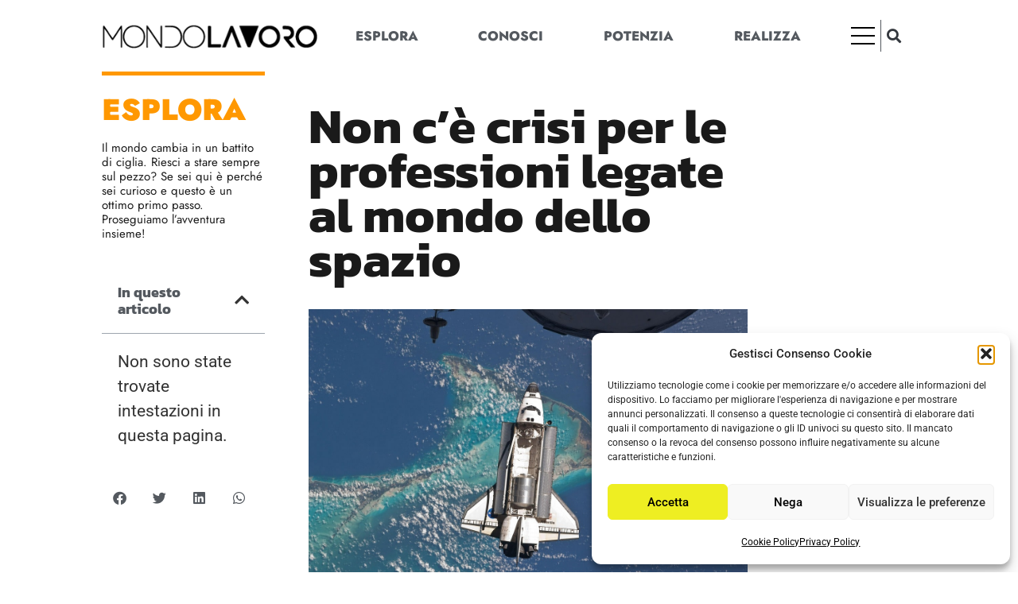

--- FILE ---
content_type: text/html; charset=UTF-8
request_url: https://www.mondolavoro.it/non-ce-crisi-per-le-professioni-legate-al-mondo-dello-spazio/
body_size: 25810
content:
<!doctype html>
<html lang="it-IT">
<head>
	<meta charset="UTF-8">
	<meta name="viewport" content="width=device-width, initial-scale=1">
	<link rel="profile" href="https://gmpg.org/xfn/11">
	<title>Non c’è crisi per le professioni legate al mondo dello spazio - MondoLavoro</title>
<link rel="preload" href="https://www.mondolavoro.it/wp-content/plugins/rate-my-post/public/css/fonts/ratemypost.ttf" type="font/ttf" as="font" crossorigin="anonymous"><meta name="dc.title" content="Non c’è crisi per le professioni legate al mondo dello spazio - MondoLavoro">
<meta name="dc.description" content="Le professioni legate al mondo dello spazio non conoscono crisi: un master Sioi forma esperti del campo con competenze scientifiche, giuridiche e economiche">
<meta name="dc.relation" content="https://www.mondolavoro.it/non-ce-crisi-per-le-professioni-legate-al-mondo-dello-spazio/">
<meta name="dc.source" content="https://www.mondolavoro.it/">
<meta name="dc.language" content="it_IT">
<meta name="description" content="Le professioni legate al mondo dello spazio non conoscono crisi: un master Sioi forma esperti del campo con competenze scientifiche, giuridiche e economiche">
<meta name="thumbnail" content="https://www.mondolavoro.it/wp-content/uploads/2013/10/shuttle-150x150.jpg">
<meta name="robots" content="index, follow, max-snippet:-1, max-image-preview:large, max-video-preview:-1">
<link rel="canonical" href="https://www.mondolavoro.it/non-ce-crisi-per-le-professioni-legate-al-mondo-dello-spazio/">
<meta property="og:url" content="https://www.mondolavoro.it/non-ce-crisi-per-le-professioni-legate-al-mondo-dello-spazio/">
<meta property="og:site_name" content="MondoLavoro">
<meta property="og:locale" content="it_IT">
<meta property="og:type" content="article">
<meta property="og:title" content="Non c’è crisi per le professioni legate al mondo dello spazio - MondoLavoro">
<meta property="og:description" content="Le professioni legate al mondo dello spazio non conoscono crisi: un master Sioi forma esperti del campo con competenze scientifiche, giuridiche e economiche">
<meta property="og:image" content="https://www.mondolavoro.it/wp-content/uploads/2013/10/shuttle.jpg">
<meta property="og:image:secure_url" content="https://www.mondolavoro.it/wp-content/uploads/2013/10/shuttle.jpg">
<meta property="og:image:width" content="1280">
<meta property="og:image:height" content="850">
<meta property="og:image:alt" content="professioni dello spazio">
<meta name="twitter:card" content="summary">
<meta name="twitter:title" content="Non c’è crisi per le professioni legate al mondo dello spazio - MondoLavoro">
<meta name="twitter:description" content="Le professioni legate al mondo dello spazio non conoscono crisi: un master Sioi forma esperti del campo con competenze scientifiche, giuridiche e economiche">
<meta name="twitter:image" content="https://www.mondolavoro.it/wp-content/uploads/2013/10/shuttle.jpg">
<link rel='dns-prefetch' href='//fonts.bunny.net' />
<script type="application/ld+json">{"@context":"https:\/\/schema.org\/","@type":"Article","datePublished":"2013-10-05T06:56:21+02:00","dateModified":"2022-11-21T12:35:45+01:00","mainEntityOfPage":{"@type":"WebPage","@id":"https:\/\/www.mondolavoro.it\/non-ce-crisi-per-le-professioni-legate-al-mondo-dello-spazio\/"},"headline":"Non c\u2019\u00e8 crisi per le professioni legate al mondo dello spazio","author":{"@type":"Person","name":"Redazione Mondolavoro","url":"https:\/\/www.mondolavoro.it\/author\/laura\/"},"image":{"@type":"ImageObject","url":"https:\/\/www.mondolavoro.it\/wp-content\/uploads\/2013\/10\/shuttle.jpg"},"description":"Chi da bambino non ha desiderato, almeno per un momento, di fare l\u2019astronauta? Un sogno che non solo pu\u00f2 trasformarsi in realt\u00e0, ma che costituisce anche una professione che non&hellip;"}</script>
<link rel="alternate" title="oEmbed (JSON)" type="application/json+oembed" href="https://www.mondolavoro.it/wp-json/oembed/1.0/embed?url=https%3A%2F%2Fwww.mondolavoro.it%2Fnon-ce-crisi-per-le-professioni-legate-al-mondo-dello-spazio%2F" />
<link rel="alternate" title="oEmbed (XML)" type="text/xml+oembed" href="https://www.mondolavoro.it/wp-json/oembed/1.0/embed?url=https%3A%2F%2Fwww.mondolavoro.it%2Fnon-ce-crisi-per-le-professioni-legate-al-mondo-dello-spazio%2F&#038;format=xml" />
<style id='wp-img-auto-sizes-contain-inline-css'>
img:is([sizes=auto i],[sizes^="auto," i]){contain-intrinsic-size:3000px 1500px}
/*# sourceURL=wp-img-auto-sizes-contain-inline-css */
</style>

<style id='wp-emoji-styles-inline-css'>

	img.wp-smiley, img.emoji {
		display: inline !important;
		border: none !important;
		box-shadow: none !important;
		height: 1em !important;
		width: 1em !important;
		margin: 0 0.07em !important;
		vertical-align: -0.1em !important;
		background: none !important;
		padding: 0 !important;
	}
/*# sourceURL=wp-emoji-styles-inline-css */
</style>
<link rel='stylesheet' id='wp-block-library-css' href='https://www.mondolavoro.it/wp-includes/css/dist/block-library/style.min.css?ver=6.9' media='all' />
<style id='wpseopress-local-business-style-inline-css'>
span.wp-block-wpseopress-local-business-field{margin-right:8px}

/*# sourceURL=https://www.mondolavoro.it/wp-content/plugins/wp-seopress-pro/public/editor/blocks/local-business/style-index.css */
</style>
<style id='wpseopress-table-of-contents-style-inline-css'>
.wp-block-wpseopress-table-of-contents li.active>a{font-weight:bold}

/*# sourceURL=https://www.mondolavoro.it/wp-content/plugins/wp-seopress-pro/public/editor/blocks/table-of-contents/style-index.css */
</style>
<link rel='stylesheet' id='rate-my-post-css' href='https://www.mondolavoro.it/wp-content/plugins/rate-my-post/public/css/rate-my-post.min.css?ver=4.4.4' media='all' />
<style id='rate-my-post-inline-css'>
.rmp-widgets-container.rmp-wp-plugin.rmp-main-container .rmp-heading--title {  font-size: 18px;} .rmp-widgets-container p {  font-size: 16px;}.rmp-rating-widget .rmp-icon--ratings {  font-size: 30px;}
.rmp-widgets-container.rmp-wp-plugin.rmp-main-container .rmp-heading--title {  font-size: 18px;} .rmp-widgets-container p {  font-size: 16px;}.rmp-rating-widget .rmp-icon--ratings {  font-size: 30px;}
/*# sourceURL=rate-my-post-inline-css */
</style>
<style id='global-styles-inline-css'>
:root{--wp--preset--aspect-ratio--square: 1;--wp--preset--aspect-ratio--4-3: 4/3;--wp--preset--aspect-ratio--3-4: 3/4;--wp--preset--aspect-ratio--3-2: 3/2;--wp--preset--aspect-ratio--2-3: 2/3;--wp--preset--aspect-ratio--16-9: 16/9;--wp--preset--aspect-ratio--9-16: 9/16;--wp--preset--color--black: #000000;--wp--preset--color--cyan-bluish-gray: #abb8c3;--wp--preset--color--white: #ffffff;--wp--preset--color--pale-pink: #f78da7;--wp--preset--color--vivid-red: #cf2e2e;--wp--preset--color--luminous-vivid-orange: #ff6900;--wp--preset--color--luminous-vivid-amber: #fcb900;--wp--preset--color--light-green-cyan: #7bdcb5;--wp--preset--color--vivid-green-cyan: #00d084;--wp--preset--color--pale-cyan-blue: #8ed1fc;--wp--preset--color--vivid-cyan-blue: #0693e3;--wp--preset--color--vivid-purple: #9b51e0;--wp--preset--gradient--vivid-cyan-blue-to-vivid-purple: linear-gradient(135deg,rgb(6,147,227) 0%,rgb(155,81,224) 100%);--wp--preset--gradient--light-green-cyan-to-vivid-green-cyan: linear-gradient(135deg,rgb(122,220,180) 0%,rgb(0,208,130) 100%);--wp--preset--gradient--luminous-vivid-amber-to-luminous-vivid-orange: linear-gradient(135deg,rgb(252,185,0) 0%,rgb(255,105,0) 100%);--wp--preset--gradient--luminous-vivid-orange-to-vivid-red: linear-gradient(135deg,rgb(255,105,0) 0%,rgb(207,46,46) 100%);--wp--preset--gradient--very-light-gray-to-cyan-bluish-gray: linear-gradient(135deg,rgb(238,238,238) 0%,rgb(169,184,195) 100%);--wp--preset--gradient--cool-to-warm-spectrum: linear-gradient(135deg,rgb(74,234,220) 0%,rgb(151,120,209) 20%,rgb(207,42,186) 40%,rgb(238,44,130) 60%,rgb(251,105,98) 80%,rgb(254,248,76) 100%);--wp--preset--gradient--blush-light-purple: linear-gradient(135deg,rgb(255,206,236) 0%,rgb(152,150,240) 100%);--wp--preset--gradient--blush-bordeaux: linear-gradient(135deg,rgb(254,205,165) 0%,rgb(254,45,45) 50%,rgb(107,0,62) 100%);--wp--preset--gradient--luminous-dusk: linear-gradient(135deg,rgb(255,203,112) 0%,rgb(199,81,192) 50%,rgb(65,88,208) 100%);--wp--preset--gradient--pale-ocean: linear-gradient(135deg,rgb(255,245,203) 0%,rgb(182,227,212) 50%,rgb(51,167,181) 100%);--wp--preset--gradient--electric-grass: linear-gradient(135deg,rgb(202,248,128) 0%,rgb(113,206,126) 100%);--wp--preset--gradient--midnight: linear-gradient(135deg,rgb(2,3,129) 0%,rgb(40,116,252) 100%);--wp--preset--font-size--small: 13px;--wp--preset--font-size--medium: 20px;--wp--preset--font-size--large: 36px;--wp--preset--font-size--x-large: 42px;--wp--preset--spacing--20: 0.44rem;--wp--preset--spacing--30: 0.67rem;--wp--preset--spacing--40: 1rem;--wp--preset--spacing--50: 1.5rem;--wp--preset--spacing--60: 2.25rem;--wp--preset--spacing--70: 3.38rem;--wp--preset--spacing--80: 5.06rem;--wp--preset--shadow--natural: 6px 6px 9px rgba(0, 0, 0, 0.2);--wp--preset--shadow--deep: 12px 12px 50px rgba(0, 0, 0, 0.4);--wp--preset--shadow--sharp: 6px 6px 0px rgba(0, 0, 0, 0.2);--wp--preset--shadow--outlined: 6px 6px 0px -3px rgb(255, 255, 255), 6px 6px rgb(0, 0, 0);--wp--preset--shadow--crisp: 6px 6px 0px rgb(0, 0, 0);}:root { --wp--style--global--content-size: 800px;--wp--style--global--wide-size: 1200px; }:where(body) { margin: 0; }.wp-site-blocks > .alignleft { float: left; margin-right: 2em; }.wp-site-blocks > .alignright { float: right; margin-left: 2em; }.wp-site-blocks > .aligncenter { justify-content: center; margin-left: auto; margin-right: auto; }:where(.wp-site-blocks) > * { margin-block-start: 24px; margin-block-end: 0; }:where(.wp-site-blocks) > :first-child { margin-block-start: 0; }:where(.wp-site-blocks) > :last-child { margin-block-end: 0; }:root { --wp--style--block-gap: 24px; }:root :where(.is-layout-flow) > :first-child{margin-block-start: 0;}:root :where(.is-layout-flow) > :last-child{margin-block-end: 0;}:root :where(.is-layout-flow) > *{margin-block-start: 24px;margin-block-end: 0;}:root :where(.is-layout-constrained) > :first-child{margin-block-start: 0;}:root :where(.is-layout-constrained) > :last-child{margin-block-end: 0;}:root :where(.is-layout-constrained) > *{margin-block-start: 24px;margin-block-end: 0;}:root :where(.is-layout-flex){gap: 24px;}:root :where(.is-layout-grid){gap: 24px;}.is-layout-flow > .alignleft{float: left;margin-inline-start: 0;margin-inline-end: 2em;}.is-layout-flow > .alignright{float: right;margin-inline-start: 2em;margin-inline-end: 0;}.is-layout-flow > .aligncenter{margin-left: auto !important;margin-right: auto !important;}.is-layout-constrained > .alignleft{float: left;margin-inline-start: 0;margin-inline-end: 2em;}.is-layout-constrained > .alignright{float: right;margin-inline-start: 2em;margin-inline-end: 0;}.is-layout-constrained > .aligncenter{margin-left: auto !important;margin-right: auto !important;}.is-layout-constrained > :where(:not(.alignleft):not(.alignright):not(.alignfull)){max-width: var(--wp--style--global--content-size);margin-left: auto !important;margin-right: auto !important;}.is-layout-constrained > .alignwide{max-width: var(--wp--style--global--wide-size);}body .is-layout-flex{display: flex;}.is-layout-flex{flex-wrap: wrap;align-items: center;}.is-layout-flex > :is(*, div){margin: 0;}body .is-layout-grid{display: grid;}.is-layout-grid > :is(*, div){margin: 0;}body{padding-top: 0px;padding-right: 0px;padding-bottom: 0px;padding-left: 0px;}a:where(:not(.wp-element-button)){text-decoration: underline;}:root :where(.wp-element-button, .wp-block-button__link){background-color: #32373c;border-width: 0;color: #fff;font-family: inherit;font-size: inherit;font-style: inherit;font-weight: inherit;letter-spacing: inherit;line-height: inherit;padding-top: calc(0.667em + 2px);padding-right: calc(1.333em + 2px);padding-bottom: calc(0.667em + 2px);padding-left: calc(1.333em + 2px);text-decoration: none;text-transform: inherit;}.has-black-color{color: var(--wp--preset--color--black) !important;}.has-cyan-bluish-gray-color{color: var(--wp--preset--color--cyan-bluish-gray) !important;}.has-white-color{color: var(--wp--preset--color--white) !important;}.has-pale-pink-color{color: var(--wp--preset--color--pale-pink) !important;}.has-vivid-red-color{color: var(--wp--preset--color--vivid-red) !important;}.has-luminous-vivid-orange-color{color: var(--wp--preset--color--luminous-vivid-orange) !important;}.has-luminous-vivid-amber-color{color: var(--wp--preset--color--luminous-vivid-amber) !important;}.has-light-green-cyan-color{color: var(--wp--preset--color--light-green-cyan) !important;}.has-vivid-green-cyan-color{color: var(--wp--preset--color--vivid-green-cyan) !important;}.has-pale-cyan-blue-color{color: var(--wp--preset--color--pale-cyan-blue) !important;}.has-vivid-cyan-blue-color{color: var(--wp--preset--color--vivid-cyan-blue) !important;}.has-vivid-purple-color{color: var(--wp--preset--color--vivid-purple) !important;}.has-black-background-color{background-color: var(--wp--preset--color--black) !important;}.has-cyan-bluish-gray-background-color{background-color: var(--wp--preset--color--cyan-bluish-gray) !important;}.has-white-background-color{background-color: var(--wp--preset--color--white) !important;}.has-pale-pink-background-color{background-color: var(--wp--preset--color--pale-pink) !important;}.has-vivid-red-background-color{background-color: var(--wp--preset--color--vivid-red) !important;}.has-luminous-vivid-orange-background-color{background-color: var(--wp--preset--color--luminous-vivid-orange) !important;}.has-luminous-vivid-amber-background-color{background-color: var(--wp--preset--color--luminous-vivid-amber) !important;}.has-light-green-cyan-background-color{background-color: var(--wp--preset--color--light-green-cyan) !important;}.has-vivid-green-cyan-background-color{background-color: var(--wp--preset--color--vivid-green-cyan) !important;}.has-pale-cyan-blue-background-color{background-color: var(--wp--preset--color--pale-cyan-blue) !important;}.has-vivid-cyan-blue-background-color{background-color: var(--wp--preset--color--vivid-cyan-blue) !important;}.has-vivid-purple-background-color{background-color: var(--wp--preset--color--vivid-purple) !important;}.has-black-border-color{border-color: var(--wp--preset--color--black) !important;}.has-cyan-bluish-gray-border-color{border-color: var(--wp--preset--color--cyan-bluish-gray) !important;}.has-white-border-color{border-color: var(--wp--preset--color--white) !important;}.has-pale-pink-border-color{border-color: var(--wp--preset--color--pale-pink) !important;}.has-vivid-red-border-color{border-color: var(--wp--preset--color--vivid-red) !important;}.has-luminous-vivid-orange-border-color{border-color: var(--wp--preset--color--luminous-vivid-orange) !important;}.has-luminous-vivid-amber-border-color{border-color: var(--wp--preset--color--luminous-vivid-amber) !important;}.has-light-green-cyan-border-color{border-color: var(--wp--preset--color--light-green-cyan) !important;}.has-vivid-green-cyan-border-color{border-color: var(--wp--preset--color--vivid-green-cyan) !important;}.has-pale-cyan-blue-border-color{border-color: var(--wp--preset--color--pale-cyan-blue) !important;}.has-vivid-cyan-blue-border-color{border-color: var(--wp--preset--color--vivid-cyan-blue) !important;}.has-vivid-purple-border-color{border-color: var(--wp--preset--color--vivid-purple) !important;}.has-vivid-cyan-blue-to-vivid-purple-gradient-background{background: var(--wp--preset--gradient--vivid-cyan-blue-to-vivid-purple) !important;}.has-light-green-cyan-to-vivid-green-cyan-gradient-background{background: var(--wp--preset--gradient--light-green-cyan-to-vivid-green-cyan) !important;}.has-luminous-vivid-amber-to-luminous-vivid-orange-gradient-background{background: var(--wp--preset--gradient--luminous-vivid-amber-to-luminous-vivid-orange) !important;}.has-luminous-vivid-orange-to-vivid-red-gradient-background{background: var(--wp--preset--gradient--luminous-vivid-orange-to-vivid-red) !important;}.has-very-light-gray-to-cyan-bluish-gray-gradient-background{background: var(--wp--preset--gradient--very-light-gray-to-cyan-bluish-gray) !important;}.has-cool-to-warm-spectrum-gradient-background{background: var(--wp--preset--gradient--cool-to-warm-spectrum) !important;}.has-blush-light-purple-gradient-background{background: var(--wp--preset--gradient--blush-light-purple) !important;}.has-blush-bordeaux-gradient-background{background: var(--wp--preset--gradient--blush-bordeaux) !important;}.has-luminous-dusk-gradient-background{background: var(--wp--preset--gradient--luminous-dusk) !important;}.has-pale-ocean-gradient-background{background: var(--wp--preset--gradient--pale-ocean) !important;}.has-electric-grass-gradient-background{background: var(--wp--preset--gradient--electric-grass) !important;}.has-midnight-gradient-background{background: var(--wp--preset--gradient--midnight) !important;}.has-small-font-size{font-size: var(--wp--preset--font-size--small) !important;}.has-medium-font-size{font-size: var(--wp--preset--font-size--medium) !important;}.has-large-font-size{font-size: var(--wp--preset--font-size--large) !important;}.has-x-large-font-size{font-size: var(--wp--preset--font-size--x-large) !important;}
:root :where(.wp-block-pullquote){font-size: 1.5em;line-height: 1.6;}
/*# sourceURL=global-styles-inline-css */
</style>
<link rel='stylesheet' id='cmplz-general-css' href='https://www.mondolavoro.it/wp-content/plugins/complianz-gdpr/assets/css/cookieblocker.min.css?ver=1765948033' media='all' />
<link rel='stylesheet' id='hello-elementor-theme-style-css' href='https://www.mondolavoro.it/wp-content/themes/hello-elementor/assets/css/theme.css?ver=3.4.5' media='all' />
<link rel='stylesheet' id='hello-elementor-child-style-css' href='https://www.mondolavoro.it/wp-content/themes/hello-theme-child-master/style.css?ver=1.0.0' media='all' />
<link rel='stylesheet' id='hello-elementor-css' href='https://www.mondolavoro.it/wp-content/themes/hello-elementor/assets/css/reset.css?ver=3.4.5' media='all' />
<link rel='stylesheet' id='hello-elementor-header-footer-css' href='https://www.mondolavoro.it/wp-content/themes/hello-elementor/assets/css/header-footer.css?ver=3.4.5' media='all' />
<link rel='stylesheet' id='elementor-frontend-css' href='https://www.mondolavoro.it/wp-content/plugins/elementor/assets/css/frontend.min.css?ver=3.34.1' media='all' />
<link rel='stylesheet' id='elementor-post-17993-css' href='https://www.mondolavoro.it/wp-content/uploads/elementor/css/post-17993.css?ver=1768539873' media='all' />
<link rel='stylesheet' id='widget-image-css' href='https://www.mondolavoro.it/wp-content/plugins/elementor/assets/css/widget-image.min.css?ver=3.34.1' media='all' />
<link rel='stylesheet' id='widget-nav-menu-css' href='https://www.mondolavoro.it/wp-content/plugins/elementor-pro/assets/css/widget-nav-menu.min.css?ver=3.34.0' media='all' />
<link rel='stylesheet' id='widget-search-form-css' href='https://www.mondolavoro.it/wp-content/plugins/elementor-pro/assets/css/widget-search-form.min.css?ver=3.34.0' media='all' />
<link rel='stylesheet' id='elementor-icons-shared-0-css' href='https://www.mondolavoro.it/wp-content/plugins/elementor/assets/lib/font-awesome/css/fontawesome.min.css?ver=5.15.3' media='all' />
<link rel='stylesheet' id='elementor-icons-fa-solid-css' href='https://www.mondolavoro.it/wp-content/plugins/elementor/assets/lib/font-awesome/css/solid.min.css?ver=5.15.3' media='all' />
<link rel='stylesheet' id='e-sticky-css' href='https://www.mondolavoro.it/wp-content/plugins/elementor-pro/assets/css/modules/sticky.min.css?ver=3.34.0' media='all' />
<link rel='stylesheet' id='widget-heading-css' href='https://www.mondolavoro.it/wp-content/plugins/elementor/assets/css/widget-heading.min.css?ver=3.34.1' media='all' />
<link rel='stylesheet' id='widget-table-of-contents-css' href='https://www.mondolavoro.it/wp-content/plugins/elementor-pro/assets/css/widget-table-of-contents.min.css?ver=3.34.0' media='all' />
<link rel='stylesheet' id='widget-share-buttons-css' href='https://www.mondolavoro.it/wp-content/plugins/elementor-pro/assets/css/widget-share-buttons.min.css?ver=3.34.0' media='all' />
<link rel='stylesheet' id='e-apple-webkit-css' href='https://www.mondolavoro.it/wp-content/plugins/elementor/assets/css/conditionals/apple-webkit.min.css?ver=3.34.1' media='all' />
<link rel='stylesheet' id='elementor-icons-fa-brands-css' href='https://www.mondolavoro.it/wp-content/plugins/elementor/assets/lib/font-awesome/css/brands.min.css?ver=5.15.3' media='all' />
<link rel='stylesheet' id='widget-divider-css' href='https://www.mondolavoro.it/wp-content/plugins/elementor/assets/css/widget-divider.min.css?ver=3.34.1' media='all' />
<link rel='stylesheet' id='elementor-icons-css' href='https://www.mondolavoro.it/wp-content/plugins/elementor/assets/lib/eicons/css/elementor-icons.min.css?ver=5.45.0' media='all' />
<link rel='stylesheet' id='font-awesome-5-all-css' href='https://www.mondolavoro.it/wp-content/plugins/elementor/assets/lib/font-awesome/css/all.min.css?ver=3.34.1' media='all' />
<link rel='stylesheet' id='font-awesome-4-shim-css' href='https://www.mondolavoro.it/wp-content/plugins/elementor/assets/lib/font-awesome/css/v4-shims.min.css?ver=3.34.1' media='all' />
<link rel='stylesheet' id='elementor-post-19907-css' href='https://www.mondolavoro.it/wp-content/uploads/elementor/css/post-19907.css?ver=1768539873' media='all' />
<link rel='stylesheet' id='elementor-post-19919-css' href='https://www.mondolavoro.it/wp-content/uploads/elementor/css/post-19919.css?ver=1768539873' media='all' />
<link rel='stylesheet' id='elementor-post-10854-css' href='https://www.mondolavoro.it/wp-content/uploads/elementor/css/post-10854.css?ver=1768539890' media='all' />
<link rel='stylesheet' id='newsletter-css' href='https://www.mondolavoro.it/wp-content/plugins/newsletter/style.css?ver=9.1.0' media='all' />
<link rel='stylesheet' id='sab-font-css' href='https://fonts.bunny.net/css?family=Fira+Sans:400,700,400italic,700italic&#038;subset=latin-ext' media='all' />
<link rel='stylesheet' id='aawp-css' href='https://www.mondolavoro.it/wp-content/plugins/aawp/assets/dist/css/main.css?ver=3.15' media='all' />
<link rel='stylesheet' id='elementor-gf-local-montserrat-css' href='https://www.mondolavoro.it/wp-content/uploads/elementor/google-fonts/css/montserrat.css?ver=1742276273' media='all' />
<link rel='stylesheet' id='elementor-gf-local-firasans-css' href='https://www.mondolavoro.it/wp-content/uploads/elementor/google-fonts/css/firasans.css?ver=1742276277' media='all' />
<link rel='stylesheet' id='elementor-gf-local-roboto-css' href='https://www.mondolavoro.it/wp-content/uploads/elementor/google-fonts/css/roboto.css?ver=1742276283' media='all' />
<link rel='stylesheet' id='elementor-gf-local-kanit-css' href='https://www.mondolavoro.it/wp-content/uploads/elementor/google-fonts/css/kanit.css?ver=1742276286' media='all' />
<link rel='stylesheet' id='elementor-gf-local-jost-css' href='https://www.mondolavoro.it/wp-content/uploads/elementor/google-fonts/css/jost.css?ver=1742276288' media='all' />
<link rel='stylesheet' id='elementor-gf-local-inter-css' href='https://www.mondolavoro.it/wp-content/uploads/elementor/google-fonts/css/inter.css?ver=1742276293' media='all' />
<script src="https://www.mondolavoro.it/wp-includes/js/jquery/jquery.min.js?ver=3.7.1" id="jquery-core-js"></script>
<script src="https://www.mondolavoro.it/wp-includes/js/jquery/jquery-migrate.min.js?ver=3.4.1" id="jquery-migrate-js"></script>
<script src="https://www.mondolavoro.it/wp-content/plugins/elementor/assets/lib/font-awesome/js/v4-shims.min.js?ver=3.34.1" id="font-awesome-4-shim-js"></script>
<link rel="https://api.w.org/" href="https://www.mondolavoro.it/wp-json/" /><link rel="alternate" title="JSON" type="application/json" href="https://www.mondolavoro.it/wp-json/wp/v2/posts/3570" /><link rel="EditURI" type="application/rsd+xml" title="RSD" href="https://www.mondolavoro.it/xmlrpc.php?rsd" />
<meta name="generator" content="WordPress 6.9" />
<link rel='shortlink' href='https://www.mondolavoro.it/?p=3570' />
<style type="text/css">.aawp .aawp-tb__row--highlight{background-color:#256aaf;}.aawp .aawp-tb__row--highlight{color:#fff;}.aawp .aawp-tb__row--highlight a{color:#fff;}</style>			<style>.cmplz-hidden {
					display: none !important;
				}</style><meta name="generator" content="Elementor 3.34.1; features: additional_custom_breakpoints; settings: css_print_method-external, google_font-enabled, font_display-auto">
			<style>
				.e-con.e-parent:nth-of-type(n+4):not(.e-lazyloaded):not(.e-no-lazyload),
				.e-con.e-parent:nth-of-type(n+4):not(.e-lazyloaded):not(.e-no-lazyload) * {
					background-image: none !important;
				}
				@media screen and (max-height: 1024px) {
					.e-con.e-parent:nth-of-type(n+3):not(.e-lazyloaded):not(.e-no-lazyload),
					.e-con.e-parent:nth-of-type(n+3):not(.e-lazyloaded):not(.e-no-lazyload) * {
						background-image: none !important;
					}
				}
				@media screen and (max-height: 640px) {
					.e-con.e-parent:nth-of-type(n+2):not(.e-lazyloaded):not(.e-no-lazyload),
					.e-con.e-parent:nth-of-type(n+2):not(.e-lazyloaded):not(.e-no-lazyload) * {
						background-image: none !important;
					}
				}
			</style>
			<style type="text/css">.saboxplugin-wrap{-webkit-box-sizing:border-box;-moz-box-sizing:border-box;-ms-box-sizing:border-box;box-sizing:border-box;border:1px solid #eee;width:100%;clear:both;display:block;overflow:hidden;word-wrap:break-word;position:relative}.saboxplugin-wrap .saboxplugin-gravatar{float:left;padding:0 20px 20px 20px}.saboxplugin-wrap .saboxplugin-gravatar img{max-width:100px;height:auto;border-radius:0;}.saboxplugin-wrap .saboxplugin-authorname{font-size:18px;line-height:1;margin:20px 0 0 20px;display:block}.saboxplugin-wrap .saboxplugin-authorname a{text-decoration:none}.saboxplugin-wrap .saboxplugin-authorname a:focus{outline:0}.saboxplugin-wrap .saboxplugin-desc{display:block;margin:5px 20px}.saboxplugin-wrap .saboxplugin-desc a{text-decoration:underline}.saboxplugin-wrap .saboxplugin-desc p{margin:5px 0 12px}.saboxplugin-wrap .saboxplugin-web{margin:0 20px 15px;text-align:left}.saboxplugin-wrap .sab-web-position{text-align:right}.saboxplugin-wrap .saboxplugin-web a{color:#ccc;text-decoration:none}.saboxplugin-wrap .saboxplugin-socials{position:relative;display:block;background:#fcfcfc;padding:5px;border-top:1px solid #eee}.saboxplugin-wrap .saboxplugin-socials a svg{width:20px;height:20px}.saboxplugin-wrap .saboxplugin-socials a svg .st2{fill:#fff; transform-origin:center center;}.saboxplugin-wrap .saboxplugin-socials a svg .st1{fill:rgba(0,0,0,.3)}.saboxplugin-wrap .saboxplugin-socials a:hover{opacity:.8;-webkit-transition:opacity .4s;-moz-transition:opacity .4s;-o-transition:opacity .4s;transition:opacity .4s;box-shadow:none!important;-webkit-box-shadow:none!important}.saboxplugin-wrap .saboxplugin-socials .saboxplugin-icon-color{box-shadow:none;padding:0;border:0;-webkit-transition:opacity .4s;-moz-transition:opacity .4s;-o-transition:opacity .4s;transition:opacity .4s;display:inline-block;color:#fff;font-size:0;text-decoration:inherit;margin:5px;-webkit-border-radius:0;-moz-border-radius:0;-ms-border-radius:0;-o-border-radius:0;border-radius:0;overflow:hidden}.saboxplugin-wrap .saboxplugin-socials .saboxplugin-icon-grey{text-decoration:inherit;box-shadow:none;position:relative;display:-moz-inline-stack;display:inline-block;vertical-align:middle;zoom:1;margin:10px 5px;color:#444;fill:#444}.clearfix:after,.clearfix:before{content:' ';display:table;line-height:0;clear:both}.ie7 .clearfix{zoom:1}.saboxplugin-socials.sabox-colored .saboxplugin-icon-color .sab-twitch{border-color:#38245c}.saboxplugin-socials.sabox-colored .saboxplugin-icon-color .sab-behance{border-color:#003eb0}.saboxplugin-socials.sabox-colored .saboxplugin-icon-color .sab-deviantart{border-color:#036824}.saboxplugin-socials.sabox-colored .saboxplugin-icon-color .sab-digg{border-color:#00327c}.saboxplugin-socials.sabox-colored .saboxplugin-icon-color .sab-dribbble{border-color:#ba1655}.saboxplugin-socials.sabox-colored .saboxplugin-icon-color .sab-facebook{border-color:#1e2e4f}.saboxplugin-socials.sabox-colored .saboxplugin-icon-color .sab-flickr{border-color:#003576}.saboxplugin-socials.sabox-colored .saboxplugin-icon-color .sab-github{border-color:#264874}.saboxplugin-socials.sabox-colored .saboxplugin-icon-color .sab-google{border-color:#0b51c5}.saboxplugin-socials.sabox-colored .saboxplugin-icon-color .sab-html5{border-color:#902e13}.saboxplugin-socials.sabox-colored .saboxplugin-icon-color .sab-instagram{border-color:#1630aa}.saboxplugin-socials.sabox-colored .saboxplugin-icon-color .sab-linkedin{border-color:#00344f}.saboxplugin-socials.sabox-colored .saboxplugin-icon-color .sab-pinterest{border-color:#5b040e}.saboxplugin-socials.sabox-colored .saboxplugin-icon-color .sab-reddit{border-color:#992900}.saboxplugin-socials.sabox-colored .saboxplugin-icon-color .sab-rss{border-color:#a43b0a}.saboxplugin-socials.sabox-colored .saboxplugin-icon-color .sab-sharethis{border-color:#5d8420}.saboxplugin-socials.sabox-colored .saboxplugin-icon-color .sab-soundcloud{border-color:#995200}.saboxplugin-socials.sabox-colored .saboxplugin-icon-color .sab-spotify{border-color:#0f612c}.saboxplugin-socials.sabox-colored .saboxplugin-icon-color .sab-stackoverflow{border-color:#a95009}.saboxplugin-socials.sabox-colored .saboxplugin-icon-color .sab-steam{border-color:#006388}.saboxplugin-socials.sabox-colored .saboxplugin-icon-color .sab-user_email{border-color:#b84e05}.saboxplugin-socials.sabox-colored .saboxplugin-icon-color .sab-tumblr{border-color:#10151b}.saboxplugin-socials.sabox-colored .saboxplugin-icon-color .sab-twitter{border-color:#0967a0}.saboxplugin-socials.sabox-colored .saboxplugin-icon-color .sab-vimeo{border-color:#0d7091}.saboxplugin-socials.sabox-colored .saboxplugin-icon-color .sab-windows{border-color:#003f71}.saboxplugin-socials.sabox-colored .saboxplugin-icon-color .sab-whatsapp{border-color:#003f71}.saboxplugin-socials.sabox-colored .saboxplugin-icon-color .sab-wordpress{border-color:#0f3647}.saboxplugin-socials.sabox-colored .saboxplugin-icon-color .sab-yahoo{border-color:#14002d}.saboxplugin-socials.sabox-colored .saboxplugin-icon-color .sab-youtube{border-color:#900}.saboxplugin-socials.sabox-colored .saboxplugin-icon-color .sab-xing{border-color:#000202}.saboxplugin-socials.sabox-colored .saboxplugin-icon-color .sab-mixcloud{border-color:#2475a0}.saboxplugin-socials.sabox-colored .saboxplugin-icon-color .sab-vk{border-color:#243549}.saboxplugin-socials.sabox-colored .saboxplugin-icon-color .sab-medium{border-color:#00452c}.saboxplugin-socials.sabox-colored .saboxplugin-icon-color .sab-quora{border-color:#420e00}.saboxplugin-socials.sabox-colored .saboxplugin-icon-color .sab-meetup{border-color:#9b181c}.saboxplugin-socials.sabox-colored .saboxplugin-icon-color .sab-goodreads{border-color:#000}.saboxplugin-socials.sabox-colored .saboxplugin-icon-color .sab-snapchat{border-color:#999700}.saboxplugin-socials.sabox-colored .saboxplugin-icon-color .sab-500px{border-color:#00557f}.saboxplugin-socials.sabox-colored .saboxplugin-icon-color .sab-mastodont{border-color:#185886}.sabox-plus-item{margin-bottom:20px}@media screen and (max-width:480px){.saboxplugin-wrap{text-align:center}.saboxplugin-wrap .saboxplugin-gravatar{float:none;padding:20px 0;text-align:center;margin:0 auto;display:block}.saboxplugin-wrap .saboxplugin-gravatar img{float:none;display:inline-block;display:-moz-inline-stack;vertical-align:middle;zoom:1}.saboxplugin-wrap .saboxplugin-desc{margin:0 10px 20px;text-align:center}.saboxplugin-wrap .saboxplugin-authorname{text-align:center;margin:10px 0 20px}}body .saboxplugin-authorname a,body .saboxplugin-authorname a:hover{box-shadow:none;-webkit-box-shadow:none}a.sab-profile-edit{font-size:16px!important;line-height:1!important}.sab-edit-settings a,a.sab-profile-edit{color:#0073aa!important;box-shadow:none!important;-webkit-box-shadow:none!important}.sab-edit-settings{margin-right:15px;position:absolute;right:0;z-index:2;bottom:10px;line-height:20px}.sab-edit-settings i{margin-left:5px}.saboxplugin-socials{line-height:1!important}.rtl .saboxplugin-wrap .saboxplugin-gravatar{float:right}.rtl .saboxplugin-wrap .saboxplugin-authorname{display:flex;align-items:center}.rtl .saboxplugin-wrap .saboxplugin-authorname .sab-profile-edit{margin-right:10px}.rtl .sab-edit-settings{right:auto;left:0}img.sab-custom-avatar{max-width:75px;}.saboxplugin-wrap .saboxplugin-gravatar img {-webkit-border-radius:50%;-moz-border-radius:50%;-ms-border-radius:50%;-o-border-radius:50%;border-radius:50%;}.saboxplugin-wrap .saboxplugin-gravatar img {-webkit-border-radius:50%;-moz-border-radius:50%;-ms-border-radius:50%;-o-border-radius:50%;border-radius:50%;}.saboxplugin-wrap .saboxplugin-socials .saboxplugin-icon-grey {color:#4f4f4f; fill:#4f4f4f;}.saboxplugin-wrap .saboxplugin-authorname a,.saboxplugin-wrap .saboxplugin-authorname span {color:#3f72a0;}.saboxplugin-wrap .saboxplugin-authorname {font-family:"Fira Sans";}.saboxplugin-wrap .saboxplugin-desc {font-family:Fira Sans;}.saboxplugin-wrap {margin-top:0px; margin-bottom:0px; padding: 0px 0px }.saboxplugin-wrap .saboxplugin-authorname {font-size:18px; line-height:25px;}.saboxplugin-wrap .saboxplugin-desc p, .saboxplugin-wrap .saboxplugin-desc {font-size:14px !important; line-height:21px !important;}.saboxplugin-wrap .saboxplugin-web {font-size:14px;}.saboxplugin-wrap .saboxplugin-socials a svg {width:18px;height:18px;}</style><link rel="icon" href="https://www.mondolavoro.it/wp-content/uploads/2022/12/cropped-iconSite-32x32.png" sizes="32x32" />
<link rel="icon" href="https://www.mondolavoro.it/wp-content/uploads/2022/12/cropped-iconSite-192x192.png" sizes="192x192" />
<link rel="apple-touch-icon" href="https://www.mondolavoro.it/wp-content/uploads/2022/12/cropped-iconSite-180x180.png" />
<meta name="msapplication-TileImage" content="https://www.mondolavoro.it/wp-content/uploads/2022/12/cropped-iconSite-270x270.png" />
		<style id="wp-custom-css">
			#simple-translate {
	display:none !important;
}
.rmp-widgets-container.rmp-wp-plugin.rmp-main-container {
	min-height:132px !important;
}
.rmp-results-widget {
    width:160px;
    position: relative;
    left:50%;
    margin-left:-80px;
    font-family:'inter' !important;
    font-size: 15px;
}
/*--css sommario--*/
.elementor-toc__list-item-text-wrapper::before, .elementor-toc__list-item-text-wrapper i {
  margin-top: 5px;
}
.elementor-toc__list-item-text-wrapper {
  align-items: start !important;
}
.elementor-toc__list-item {
  margin-bottom: 20px !important;
  padding-bottom: 15px !important;
  border-bottom: 1px solid #EAEAEA !important;
}
.elementor-toc__list-item:last-child {
	border-bottom:none !important;
	margin-bottom:0 !important;
}



.rmp-rating-widget {
	font-family:jost, sans-serif !important;
}
.rmp-heading--title {
	font-weight:700 !important;
	text-transform:uppercase;
}


#cmplz-document {
	font-family: 'Source sans pro' !important;
}
#cmplz-manage-consent .cmplz-manage-consent {
	bottom:0px !important;
}
.cmplz-categories .cmplz-category .cmplz-description-statistics-anonymous {
  color:#1a1a1a !important;
}
.cmplz-cookiebanner .cmplz-categories .cmplz-category .cmplz-description {
	color:#1a1a1a !important;
}
.cmplz-cookiebanner .cmplz-categories .cmplz-category {
  background-color: #EAEAEA !important;
}
.cmplz-cookiebanner .cmplz-categories .cmplz-category .cmplz-category-header .cmplz-category-title {
	color:#1a1a1a !important;
}
.saboxplugin-wrap .saboxplugin-desc {
  font-family: 'inter' !important;
}
.saboxplugin-wrap .saboxplugin-desc {
  display: block;
  margin: 5px 20px 5px 20px !important;
}
p.txtBlock {
	font-family: 'jost', !important;
}
.contRow {
	padding:0 10%;
}
@media screen and (max-width:1024px) {
	.contRow {
		padding:0 7.5%;
	}		
}
@media screen and (max-width:640px) {
	.contRow {
		padding:0 5%;
	}		
}		</style>
		</head>
<body data-cmplz=1 class="wp-singular post-template-default single single-post postid-3570 single-format-standard wp-custom-logo wp-embed-responsive wp-theme-hello-elementor wp-child-theme-hello-theme-child-master aawp-custom hello-elementor-default elementor-default elementor-kit-17993 elementor-page-10854">


<a class="skip-link screen-reader-text" href="#content">Vai al contenuto</a>

		<header data-elementor-type="header" data-elementor-id="19907" class="elementor elementor-19907 elementor-location-header" data-elementor-post-type="elementor_library">
					<header class="elementor-section elementor-top-section elementor-element elementor-element-ee7a91c elementor-section-full_width contRow sticky-header elementor-section-content-middle elementor-section-height-default elementor-section-height-default" data-id="ee7a91c" data-element_type="section" data-settings="{&quot;background_background&quot;:&quot;classic&quot;,&quot;sticky&quot;:&quot;top&quot;,&quot;sticky_on&quot;:[&quot;mobile&quot;],&quot;sticky_offset&quot;:0,&quot;sticky_effects_offset&quot;:0,&quot;sticky_anchor_link_offset&quot;:0}">
						<div class="elementor-container elementor-column-gap-default">
					<div class="elementor-column elementor-col-33 elementor-top-column elementor-element elementor-element-8d07fa6" data-id="8d07fa6" data-element_type="column">
			<div class="elementor-widget-wrap elementor-element-populated">
						<div class="elementor-element elementor-element-c5c1ffa elementor-widget elementor-widget-image" data-id="c5c1ffa" data-element_type="widget" data-widget_type="image.default">
				<div class="elementor-widget-container">
																<a href="https://www.mondolavoro.it">
							<img width="320" height="37" src="https://www.mondolavoro.it/wp-content/uploads/2022/11/logoMondolavoro.png" class="attachment-large size-large wp-image-19765" alt="logo mondolavoro" srcset="https://www.mondolavoro.it/wp-content/uploads/2022/11/logoMondolavoro.png 320w, https://www.mondolavoro.it/wp-content/uploads/2022/11/logoMondolavoro-300x35.png 300w" sizes="(max-width: 320px) 100vw, 320px" />								</a>
															</div>
				</div>
					</div>
		</div>
				<div class="elementor-column elementor-col-33 elementor-top-column elementor-element elementor-element-173b425 elementor-hidden-tablet elementor-hidden-phone" data-id="173b425" data-element_type="column">
			<div class="elementor-widget-wrap elementor-element-populated">
						<div class="elementor-element elementor-element-2a85b08 elementor-nav-menu__align-justify elementor-nav-menu--dropdown-none elementor-hidden-tablet elementor-hidden-phone elementor-widget elementor-widget-nav-menu" data-id="2a85b08" data-element_type="widget" data-settings="{&quot;layout&quot;:&quot;horizontal&quot;,&quot;submenu_icon&quot;:{&quot;value&quot;:&quot;&lt;i class=\&quot;fas fa-caret-down\&quot; aria-hidden=\&quot;true\&quot;&gt;&lt;\/i&gt;&quot;,&quot;library&quot;:&quot;fa-solid&quot;}}" data-widget_type="nav-menu.default">
				<div class="elementor-widget-container">
								<nav aria-label="Menu" class="elementor-nav-menu--main elementor-nav-menu__container elementor-nav-menu--layout-horizontal e--pointer-none">
				<ul id="menu-1-2a85b08" class="elementor-nav-menu"><li class="menu-item menu-item-type-post_type menu-item-object-page menu-item-20316"><a href="https://www.mondolavoro.it/esplora/" class="elementor-item">Esplora</a></li>
<li class="menu-item menu-item-type-post_type menu-item-object-page menu-item-20307"><a href="https://www.mondolavoro.it/conosci/" class="elementor-item">Conosci</a></li>
<li class="menu-item menu-item-type-post_type menu-item-object-page menu-item-11328"><a href="https://www.mondolavoro.it/potenzia/" class="elementor-item">Potenzia</a></li>
<li class="menu-item menu-item-type-post_type menu-item-object-page menu-item-11329"><a href="https://www.mondolavoro.it/realizza/" class="elementor-item">Realizza</a></li>
</ul>			</nav>
						<nav class="elementor-nav-menu--dropdown elementor-nav-menu__container" aria-hidden="true">
				<ul id="menu-2-2a85b08" class="elementor-nav-menu"><li class="menu-item menu-item-type-post_type menu-item-object-page menu-item-20316"><a href="https://www.mondolavoro.it/esplora/" class="elementor-item" tabindex="-1">Esplora</a></li>
<li class="menu-item menu-item-type-post_type menu-item-object-page menu-item-20307"><a href="https://www.mondolavoro.it/conosci/" class="elementor-item" tabindex="-1">Conosci</a></li>
<li class="menu-item menu-item-type-post_type menu-item-object-page menu-item-11328"><a href="https://www.mondolavoro.it/potenzia/" class="elementor-item" tabindex="-1">Potenzia</a></li>
<li class="menu-item menu-item-type-post_type menu-item-object-page menu-item-11329"><a href="https://www.mondolavoro.it/realizza/" class="elementor-item" tabindex="-1">Realizza</a></li>
</ul>			</nav>
						</div>
				</div>
					</div>
		</div>
				<div class="elementor-column elementor-col-33 elementor-top-column elementor-element elementor-element-36d2109" data-id="36d2109" data-element_type="column">
			<div class="elementor-widget-wrap elementor-element-populated">
						<section class="elementor-section elementor-inner-section elementor-element elementor-element-4fd92be elementor-section-content-middle elementor-section-boxed elementor-section-height-default elementor-section-height-default" data-id="4fd92be" data-element_type="section">
						<div class="elementor-container elementor-column-gap-no">
					<div class="elementor-column elementor-col-50 elementor-inner-column elementor-element elementor-element-6871397" data-id="6871397" data-element_type="column">
			<div class="elementor-widget-wrap elementor-element-populated">
						<div class="elementor-element elementor-element-0f22e79 elementor-widget elementor-widget-ucaddon_fullscreen_navigation_menu" data-id="0f22e79" data-element_type="widget" data-widget_type="ucaddon_fullscreen_navigation_menu.default">
				<div class="elementor-widget-container">
					
<!-- start Fullscreen Menu -->
<style>/* widget: Fullscreen Menu */

body.menu-opened{
overflow: hidden;
}
#uc_fullscreen_navigation_menu_elementor_0f22e79 * {
  box-sizing: border-box;
}
#uc_fullscreen_navigation_menu_elementor_0f22e79 a,
#uc_fullscreen_navigation_menu_elementor_0f22e79 a:visited,
#uc_fullscreen_navigation_menu_elementor_0f22e79 a:hover,
#uc_fullscreen_navigation_menu_elementor_0f22e79 a:active {
  text-decoration: none;
}

#uc_fullscreen_navigation_menu_elementor_0f22e79 .ue_hamburger_custom_open svg
{
  height:1em;
  width:1em;
}

#uc_fullscreen_navigation_menu_elementor_0f22e79 .ue_hamburger_custom_close svg
{
  height:1em;
  width:1em;
}


#uc_fullscreen_navigation_menu_elementor_0f22e79
{
  position:relative;
  z-index:10000000;
}

#uc_fullscreen_navigation_menu_elementor_0f22e79 .checkbox-toggle {
  position: absolute;
  z-index: 100000000;
  cursor: pointer;
  width: 40px;
  height: 40px;
  opacity: 0;
  top:0px;
}

#uc_fullscreen_navigation_menu_elementor_0f22e79 .checkbox-toggle:checked + .ue_hamburger > div:after {
  opacity: 0;
}
#uc_fullscreen_navigation_menu_elementor_0f22e79 .checkbox-toggle:checked ~ .ue_menu {
  pointer-events: auto;
}
#uc_fullscreen_navigation_menu_elementor_0f22e79 .checkbox-toggle:checked ~ .ue_menu > div.ue_inner_menu {
      visibility: visible;
  -webkit-transition-duration: 0.75s;
          transition-duration: 0.75s;
}
#uc_fullscreen_navigation_menu_elementor_0f22e79 .checkbox-toggle:checked ~ .ue_menu > div.ue_inner_menu > div > div {
  opacity: 1;
  transition: opacity 0.4s ease 0.4s;
}

/* start open transition animations */
#uc_fullscreen_navigation_menu_elementor_0f22e79 .ue_menu .ue_inner_menu {
transform: scale(0);
}
#uc_fullscreen_navigation_menu_elementor_0f22e79 .checkbox-toggle:checked ~ .ue_menu > div.ue_inner_menu {
  -webkit-transform: scale(1);
          transform: scale(1);
  -webkit-transition-duration: 0.75s;
          transition-duration: 0.75s;
}
	

	

	

	

	

	

	

	

	
/* end open transition animations */

#uc_fullscreen_navigation_menu_elementor_0f22e79 .ue_hamburger {
  top: 0;
  cursor: pointer;
  transition: 0.4s;
  backface-visibility: hidden;
  display: flex;
  align-items: center;
  justify-content: center;
  position:absolute;
  z-index:99999999;
}

#uc_fullscreen_navigation_menu_elementor_0f22e79 .checkbox-toggle:checked + .ue_hamburger > div {
          transform: rotate(135deg);
}
#uc_fullscreen_navigation_menu_elementor_0f22e79 .checkbox-toggle:checked + .ue_hamburger > div:before,
#uc_fullscreen_navigation_menu_elementor_0f22e79 .checkbox-toggle:checked + .ue_hamburger > div:after {
  top: 0;
  -webkit-transform: rotate(90deg);
          transform: rotate(90deg);
}
#uc_fullscreen_navigation_menu_elementor_0f22e79 .checkbox-toggle:checked:hover + .ue_hamburger > div {
          transform: rotate(225deg);
}
#uc_fullscreen_navigation_menu_elementor_0f22e79 .ue_hamburger > div {
  position: relative;
  -webkit-box-flex: 0;
          flex: none;
  width: 100%;
  height: 2px;
  transition: all 0.4s ease;
  display: flex;
          align-items: center;
          justify-content: center;
  background-color:#000000;
}

#uc_fullscreen_navigation_menu_elementor_0f22e79 .checkbox-toggle:checked + .ue_hamburger > div {
          color:#000000;
          background-color:;
}

#uc_fullscreen_navigation_menu_elementor_0f22e79 input:hover + .ue_hamburger > div
{
  background-color:#ffffff;
}

#uc_fullscreen_navigation_menu_elementor_0f22e79 .ue_hamburger > div:before,
#uc_fullscreen_navigation_menu_elementor_0f22e79 .ue_hamburger > div:after {
  content: '';
  position: absolute;
  z-index: 1;
  top: -10px;
  left: 0;
  width: 100%;
  height: 2px;
  background: inherit;
}
	
#uc_fullscreen_navigation_menu_elementor_0f22e79 .ue_hamburger > div:after {
  top: 10px;
}



#uc_fullscreen_navigation_menu_elementor_0f22e79 .ue_menu {
  position: fixed;
  top: 0;
  left: 0;
  width: 100%;
  pointer-events: none;
  visibility: hidden;       
  backface-visibility: hidden;
  outline: none;
  display: flex;
  align-items: center;
  justify-content: center;
}

#uc_fullscreen_navigation_menu_elementor_0f22e79 .ue_menu .ue_inner_menu {
  color: #fff;
  transition: all 0.4s ease;
  height: 100vh;
  overflow-y: auto;
  overflow-x: hidden;
  display: flex;
}
#uc_fullscreen_navigation_menu_elementor_0f22e79 .ue_inner_menu-box{
    margin-top: auto;
  	
  margin-bottom: auto;
  width: 100vw;
  flex: none;
  backface-visibility: hidden;
  display: flex;
  flex-direction: column;
  align-items: center;
}
#uc_fullscreen_navigation_menu_elementor_0f22e79 .ue_menu > div > div > div {
  max-width: 90vw;
  width: 100%;
  opacity: 0;
  -webkit-transition: opacity 0.4s ease;
  transition: opacity 0.4s ease;
  overflow-y: auto;
  flex: none;
  display: flex;
  align-items: center;
  justify-content: center;
}
#uc_fullscreen_navigation_menu_elementor_0f22e79 ul {
  list-style: none;
  margin: 0;
  display: block;
  padding:0px;
}
#uc_fullscreen_navigation_menu_elementor_0f22e79 .ue_menu  div  div  ul li {
  padding: 0;
  display: block;
}
#uc_fullscreen_navigation_menu_elementor_0f22e79 .ue_menu  div  div  ul  li a {
  position: relative;
  display: inline-flex;
  align-items: center;
  cursor: pointer;
  transition: color 0.4s ease;
}

#uc_fullscreen_navigation_menu_elementor_0f22e79 .ue_menu  div  div  ul  li  a:hover {
}




	
#uc_fullscreen_navigation_menu_elementor_0f22e79 .ue_menu  div  div  ul  li a:hover:after {
  width: 100%;
}
#uc_fullscreen_navigation_menu_elementor_0f22e79 .ue_menu  div  div  ul  li  a:after {
  content: '';
  position: absolute;
  z-index: 1;
  bottom: -0.15em;
  left: 0;
  width: 0;
  height: 2px;
  transition: width 0.4s ease;
}

	



.ue_menu_wrapper
{
  position:relative;
}




#uc_fullscreen_navigation_menu_elementor_0f22e79 .ue_menu-social-icons a
{
  display:inline-block;
  line-height:1em;
}

#uc_fullscreen_navigation_menu_elementor_0f22e79 .ue_menu-social-icons a svg
{
  height:1em;
  width:1em;
}

#uc_fullscreen_navigation_menu_elementor_0f22e79 .sub-menu
{
transition: 0.5s;
overflow: hidden;
height: auto;
}

#uc_fullscreen_navigation_menu_elementor_0f22e79 .collapsed i::before,
#uc_fullscreen_navigation_menu_elementor_0f22e79 .expanded i::before{
    font-weight: 900;
  	font-size: 14px;
    line-height:1em;
  	display: inline-block;
    vertical-align: middle;
}
#uc_fullscreen_navigation_menu_elementor_0f22e79 .uc-menu-item-pointer{
  	position: absolute;
           right: -15px;
  	   transform: translate(14px,0);
    }

#uc_fullscreen_navigation_menu_elementor_0f22e79 .uc-menu-item-pointer svg{
	width: 14px;
  	height: 14px;
}


</style>

<div class="outer-menu" id="uc_fullscreen_navigation_menu_elementor_0f22e79">
  
  <div class="ue_menu_wrapper">
    
    <input class="checkbox-toggle" type="checkbox" />
    
    <div class="ue_hamburger">
      <div>

          	

      </div>
    </div>
  
    <div class="ue_menu">

      <div class="ue_inner_menu" data-closeothers="no" data-clickable='false' data-icon-position="end" data-icon-source="" data-expand>

                	<div class="ue_inner_menu_expand_icon" style="display: none"><i class='fas fa-arrow-down'></i></div>
        	<div class="ue_inner_menu_collapse_icon" style="display: none"><i class='fas fa-arrow-up'></i></div>
        	
        
        <div class="ue_inner_menu-box">

          <div></div>

          	

          <div>
            <ul id="menu-fullscreen-menu" class="uc-list-menu"><li id="menu-item-20317" class="nomob menu-item menu-item-type-post_type menu-item-object-page menu-item-20317"><a href="https://www.mondolavoro.it/esplora/">Esplora</a></li>
<li id="menu-item-20304" class="nomob menu-item menu-item-type-post_type menu-item-object-page menu-item-20304"><a href="https://www.mondolavoro.it/conosci/">CONOSCI</a></li>
<li id="menu-item-20359" class="nomob menu-item menu-item-type-post_type menu-item-object-page menu-item-20359"><a href="https://www.mondolavoro.it/potenzia/">Potenzia</a></li>
<li id="menu-item-20360" class="nomob menu-item menu-item-type-post_type menu-item-object-page menu-item-20360"><a href="https://www.mondolavoro.it/realizza/">Realizza</a></li>
<li id="menu-item-20703" class="menu-item menu-item-type-post_type menu-item-object-page menu-item-20703"><a href="https://www.mondolavoro.it/guida-alle-professioni/">Guida alle professioni</a></li>
<li id="menu-item-19941" class="menu-item menu-item-type-post_type menu-item-object-page menu-item-19941"><a href="https://www.mondolavoro.it/chi-siamo/">Chi Siamo</a></li>
<li id="menu-item-19942" class="menu-item menu-item-type-post_type menu-item-object-page menu-item-19942"><a href="https://www.mondolavoro.it/sei-un-azienda/">Sei un’azienda?</a></li>
<li id="menu-item-19943" class="menu-item menu-item-type-post_type menu-item-object-page menu-item-19943"><a href="https://www.mondolavoro.it/newsletter/">Newsletter</a></li>
<li id="menu-item-19939" class="menu-item menu-item-type-post_type menu-item-object-page menu-item-19939"><a href="https://www.mondolavoro.it/contatti/">Contatti</a></li>
</ul>
          </div>


          	

          <div></div>

        </div>

      </div>
    </div>
  
  </div>
</div>
<!-- end Fullscreen Menu -->				</div>
				</div>
					</div>
		</div>
				<div class="elementor-column elementor-col-50 elementor-inner-column elementor-element elementor-element-e8290e7" data-id="e8290e7" data-element_type="column">
			<div class="elementor-widget-wrap elementor-element-populated">
						<div class="elementor-element elementor-element-49ddd1d elementor-search-form--skin-full_screen elementor-widget elementor-widget-search-form" data-id="49ddd1d" data-element_type="widget" data-settings="{&quot;skin&quot;:&quot;full_screen&quot;}" data-widget_type="search-form.default">
				<div class="elementor-widget-container">
							<search role="search">
			<form class="elementor-search-form" action="https://www.mondolavoro.it" method="get">
												<div class="elementor-search-form__toggle" role="button" tabindex="0" aria-label="Cerca">
					<i aria-hidden="true" class="fas fa-search"></i>				</div>
								<div class="elementor-search-form__container">
					<label class="elementor-screen-only" for="elementor-search-form-49ddd1d">Cerca</label>

					
					<input id="elementor-search-form-49ddd1d" placeholder="Cerca..." class="elementor-search-form__input" type="search" name="s" value="">
					
					
										<div class="dialog-lightbox-close-button dialog-close-button" role="button" tabindex="0" aria-label="Chiudi questo box di ricerca.">
						<i aria-hidden="true" class="eicon-close"></i>					</div>
									</div>
			</form>
		</search>
						</div>
				</div>
					</div>
		</div>
					</div>
		</section>
					</div>
		</div>
					</div>
		</header>
				</header>
				<div data-elementor-type="single" data-elementor-id="10854" class="elementor elementor-10854 elementor-location-single post-3570 post type-post status-publish format-standard has-post-thumbnail hentry category-esplora" data-elementor-post-type="elementor_library">
					<section class="elementor-section elementor-top-section elementor-element elementor-element-dd273d3 elementor-section-full_width contRow elementor-section-height-default elementor-section-height-default" data-id="dd273d3" data-element_type="section">
						<div class="elementor-container elementor-column-gap-default">
					<div class="elementor-column elementor-col-33 elementor-top-column elementor-element elementor-element-f2ed328 elementor-hidden-mobile" data-id="f2ed328" data-element_type="column">
			<div class="elementor-widget-wrap elementor-element-populated">
						<div class="elementor-element elementor-element-f8c7aef elementor-widget elementor-widget-heading" data-id="f8c7aef" data-element_type="widget" data-widget_type="heading.default">
				<div class="elementor-widget-container">
					<div class="elementor-heading-title elementor-size-default">ESPLORA</div>				</div>
				</div>
				<div class="elementor-element elementor-element-f15c1d2 txt_Section elementor-widget elementor-widget-text-editor" data-id="f15c1d2" data-element_type="widget" data-widget_type="text-editor.default">
				<div class="elementor-widget-container">
									<p>Il mondo cambia in un battito di ciglia. Riesci a stare sempre sul pezzo? Se sei qui è perché sei curioso e questo è un ottimo primo passo. Proseguiamo l’avventura insieme!</p>								</div>
				</div>
				<section class="elementor-section elementor-inner-section elementor-element elementor-element-835851d elementor-section-boxed elementor-section-height-default elementor-section-height-default" data-id="835851d" data-element_type="section" data-settings="{&quot;sticky&quot;:&quot;top&quot;,&quot;sticky_parent&quot;:&quot;yes&quot;,&quot;sticky_on&quot;:[&quot;desktop&quot;,&quot;tablet&quot;,&quot;mobile&quot;],&quot;sticky_offset&quot;:0,&quot;sticky_effects_offset&quot;:0,&quot;sticky_anchor_link_offset&quot;:0}">
						<div class="elementor-container elementor-column-gap-default">
					<div class="elementor-column elementor-col-100 elementor-inner-column elementor-element elementor-element-59b4809" data-id="59b4809" data-element_type="column">
			<div class="elementor-widget-wrap elementor-element-populated">
						<div class="elementor-element elementor-element-a0a8d84 elementor-toc--minimized-on-tablet elementor-widget elementor-widget-table-of-contents" data-id="a0a8d84" data-element_type="widget" data-settings="{&quot;headings_by_tags&quot;:[&quot;h2&quot;,&quot;h3&quot;],&quot;exclude_headings_by_selector&quot;:[],&quot;marker_view&quot;:&quot;bullets&quot;,&quot;icon&quot;:{&quot;value&quot;:&quot;fas fa-square-full&quot;,&quot;library&quot;:&quot;fa-solid&quot;},&quot;collapse_subitems&quot;:&quot;yes&quot;,&quot;no_headings_message&quot;:&quot;Non sono state trovate intestazioni in questa pagina.&quot;,&quot;minimize_box&quot;:&quot;yes&quot;,&quot;minimized_on&quot;:&quot;tablet&quot;,&quot;hierarchical_view&quot;:&quot;yes&quot;,&quot;min_height&quot;:{&quot;unit&quot;:&quot;px&quot;,&quot;size&quot;:&quot;&quot;,&quot;sizes&quot;:[]},&quot;min_height_tablet&quot;:{&quot;unit&quot;:&quot;px&quot;,&quot;size&quot;:&quot;&quot;,&quot;sizes&quot;:[]},&quot;min_height_mobile&quot;:{&quot;unit&quot;:&quot;px&quot;,&quot;size&quot;:&quot;&quot;,&quot;sizes&quot;:[]}}" data-widget_type="table-of-contents.default">
				<div class="elementor-widget-container">
									<div class="elementor-toc__header">
						<h4 class="elementor-toc__header-title">
				In questo articolo			</h4>
										<div class="elementor-toc__toggle-button elementor-toc__toggle-button--expand" role="button" tabindex="0" aria-controls="elementor-toc__a0a8d84" aria-expanded="true" aria-label="Apri l&#039;indice dei contenuti"><i aria-hidden="true" class="fas fa-chevron-down"></i></div>
				<div class="elementor-toc__toggle-button elementor-toc__toggle-button--collapse" role="button" tabindex="0" aria-controls="elementor-toc__a0a8d84" aria-expanded="true" aria-label="Chiudi l&#039;indice dei contenuti"><i aria-hidden="true" class="fas fa-chevron-up"></i></div>
					</div>
				<div id="elementor-toc__a0a8d84" class="elementor-toc__body elementor-toc__list-items--collapsible">
			<div class="elementor-toc__spinner-container">
				<i class="elementor-toc__spinner eicon-animation-spin eicon-loading" aria-hidden="true"></i>			</div>
		</div>
						</div>
				</div>
				<div class="elementor-element elementor-element-f32a462 elementor-share-buttons--view-icon elementor-share-buttons--skin-minimal elementor-share-buttons--shape-circle elementor-share-buttons--color-custom elementor-grid-0 elementor-widget elementor-widget-share-buttons" data-id="f32a462" data-element_type="widget" data-widget_type="share-buttons.default">
				<div class="elementor-widget-container">
							<div class="elementor-grid" role="list">
								<div class="elementor-grid-item" role="listitem">
						<div class="elementor-share-btn elementor-share-btn_facebook" role="button" tabindex="0" aria-label="Condividi su facebook">
															<span class="elementor-share-btn__icon">
								<i class="fab fa-facebook" aria-hidden="true"></i>							</span>
																				</div>
					</div>
									<div class="elementor-grid-item" role="listitem">
						<div class="elementor-share-btn elementor-share-btn_twitter" role="button" tabindex="0" aria-label="Condividi su twitter">
															<span class="elementor-share-btn__icon">
								<i class="fab fa-twitter" aria-hidden="true"></i>							</span>
																				</div>
					</div>
									<div class="elementor-grid-item" role="listitem">
						<div class="elementor-share-btn elementor-share-btn_linkedin" role="button" tabindex="0" aria-label="Condividi su linkedin">
															<span class="elementor-share-btn__icon">
								<i class="fab fa-linkedin" aria-hidden="true"></i>							</span>
																				</div>
					</div>
									<div class="elementor-grid-item" role="listitem">
						<div class="elementor-share-btn elementor-share-btn_whatsapp" role="button" tabindex="0" aria-label="Condividi su whatsapp">
															<span class="elementor-share-btn__icon">
								<i class="fab fa-whatsapp" aria-hidden="true"></i>							</span>
																				</div>
					</div>
						</div>
						</div>
				</div>
					</div>
		</div>
					</div>
		</section>
					</div>
		</div>
				<div class="elementor-column elementor-col-33 elementor-top-column elementor-element elementor-element-5dd7a7e" data-id="5dd7a7e" data-element_type="column">
			<div class="elementor-widget-wrap elementor-element-populated">
						<section class="elementor-section elementor-inner-section elementor-element elementor-element-b9a11c4 elementor-hidden-desktop elementor-hidden-tablet elementor-section-boxed elementor-section-height-default elementor-section-height-default" data-id="b9a11c4" data-element_type="section">
						<div class="elementor-container elementor-column-gap-default">
					<div class="elementor-column elementor-col-50 elementor-inner-column elementor-element elementor-element-33d6144" data-id="33d6144" data-element_type="column" data-settings="{&quot;background_background&quot;:&quot;classic&quot;}">
			<div class="elementor-widget-wrap elementor-element-populated">
						<div class="elementor-element elementor-element-9d4afbc elementor-hidden-phone elementor-widget elementor-widget-heading" data-id="9d4afbc" data-element_type="widget" data-widget_type="heading.default">
				<div class="elementor-widget-container">
					<div class="elementor-heading-title elementor-size-default">REALIZZA</div>				</div>
				</div>
				<div class="elementor-element elementor-element-8c1c337 elementor-hidden-desktop elementor-hidden-tablet elementor-widget-divider--view-line elementor-widget elementor-widget-divider" data-id="8c1c337" data-element_type="widget" data-widget_type="divider.default">
				<div class="elementor-widget-container">
							<div class="elementor-divider">
			<span class="elementor-divider-separator">
						</span>
		</div>
						</div>
				</div>
				<div class="elementor-element elementor-element-9014446 elementor-widget elementor-widget-theme-post-title elementor-page-title elementor-widget-heading" data-id="9014446" data-element_type="widget" data-widget_type="theme-post-title.default">
				<div class="elementor-widget-container">
					<div class="elementor-heading-title elementor-size-default">Non c’è crisi per le professioni legate al mondo dello spazio</div>				</div>
				</div>
				<div class="elementor-element elementor-element-7a6a8e1 elementor-hidden-desktop elementor-hidden-tablet elementor-widget elementor-widget-theme-post-featured-image elementor-widget-image" data-id="7a6a8e1" data-element_type="widget" data-widget_type="theme-post-featured-image.default">
				<div class="elementor-widget-container">
															<img width="800" height="531" src="https://www.mondolavoro.it/wp-content/uploads/2013/10/shuttle-1024x680.jpg" class="attachment-large size-large wp-image-17074" alt="professioni dello spazio" srcset="https://www.mondolavoro.it/wp-content/uploads/2013/10/shuttle-1024x680.jpg 1024w, https://www.mondolavoro.it/wp-content/uploads/2013/10/shuttle-300x199.jpg 300w, https://www.mondolavoro.it/wp-content/uploads/2013/10/shuttle-768x510.jpg 768w, https://www.mondolavoro.it/wp-content/uploads/2013/10/shuttle.jpg 1280w" sizes="(max-width: 800px) 100vw, 800px" />															</div>
				</div>
				<div class="elementor-element elementor-element-18ae26a elementor-share-buttons--view-icon elementor-share-buttons--skin-minimal elementor-share-buttons--shape-circle elementor-share-buttons--color-custom elementor-grid-0 elementor-widget elementor-widget-share-buttons" data-id="18ae26a" data-element_type="widget" data-widget_type="share-buttons.default">
				<div class="elementor-widget-container">
							<div class="elementor-grid" role="list">
								<div class="elementor-grid-item" role="listitem">
						<div class="elementor-share-btn elementor-share-btn_facebook" role="button" tabindex="0" aria-label="Condividi su facebook">
															<span class="elementor-share-btn__icon">
								<i class="fab fa-facebook" aria-hidden="true"></i>							</span>
																				</div>
					</div>
									<div class="elementor-grid-item" role="listitem">
						<div class="elementor-share-btn elementor-share-btn_twitter" role="button" tabindex="0" aria-label="Condividi su twitter">
															<span class="elementor-share-btn__icon">
								<i class="fab fa-twitter" aria-hidden="true"></i>							</span>
																				</div>
					</div>
									<div class="elementor-grid-item" role="listitem">
						<div class="elementor-share-btn elementor-share-btn_linkedin" role="button" tabindex="0" aria-label="Condividi su linkedin">
															<span class="elementor-share-btn__icon">
								<i class="fab fa-linkedin" aria-hidden="true"></i>							</span>
																				</div>
					</div>
									<div class="elementor-grid-item" role="listitem">
						<div class="elementor-share-btn elementor-share-btn_whatsapp" role="button" tabindex="0" aria-label="Condividi su whatsapp">
															<span class="elementor-share-btn__icon">
								<i class="fab fa-whatsapp" aria-hidden="true"></i>							</span>
																				</div>
					</div>
						</div>
						</div>
				</div>
					</div>
		</div>
				<div class="elementor-column elementor-col-50 elementor-inner-column elementor-element elementor-element-b26ff42" data-id="b26ff42" data-element_type="column">
			<div class="elementor-widget-wrap">
							</div>
		</div>
					</div>
		</section>
				<section class="elementor-section elementor-inner-section elementor-element elementor-element-729f9b3 elementor-section-boxed elementor-section-height-default elementor-section-height-default" data-id="729f9b3" data-element_type="section">
						<div class="elementor-container elementor-column-gap-default">
					<div class="elementor-column elementor-col-100 elementor-inner-column elementor-element elementor-element-a12e828" data-id="a12e828" data-element_type="column">
			<div class="elementor-widget-wrap elementor-element-populated">
						<div class="elementor-element elementor-element-bc4660f elementor-hidden-mobile elementor-widget elementor-widget-theme-post-title elementor-page-title elementor-widget-heading" data-id="bc4660f" data-element_type="widget" data-widget_type="theme-post-title.default">
				<div class="elementor-widget-container">
					<h1 class="elementor-heading-title elementor-size-default">Non c’è crisi per le professioni legate al mondo dello spazio</h1>				</div>
				</div>
				<div class="elementor-element elementor-element-86fbb8b elementor-hidden-mobile elementor-widget elementor-widget-theme-post-featured-image elementor-widget-image" data-id="86fbb8b" data-element_type="widget" data-widget_type="theme-post-featured-image.default">
				<div class="elementor-widget-container">
												<figure class="wp-caption">
										<img width="1280" height="850" src="https://www.mondolavoro.it/wp-content/uploads/2013/10/shuttle.jpg" class="attachment-full size-full wp-image-17074" alt="professioni dello spazio" srcset="https://www.mondolavoro.it/wp-content/uploads/2013/10/shuttle.jpg 1280w, https://www.mondolavoro.it/wp-content/uploads/2013/10/shuttle-300x199.jpg 300w, https://www.mondolavoro.it/wp-content/uploads/2013/10/shuttle-768x510.jpg 768w, https://www.mondolavoro.it/wp-content/uploads/2013/10/shuttle-1024x680.jpg 1024w" sizes="(max-width: 1280px) 100vw, 1280px" />											<figcaption class="widget-image-caption wp-caption-text"></figcaption>
										</figure>
									</div>
				</div>
				<div class="elementor-element elementor-element-d2fe4b3 elementor-widget-divider--view-line elementor-widget elementor-widget-divider" data-id="d2fe4b3" data-element_type="widget" data-widget_type="divider.default">
				<div class="elementor-widget-container">
							<div class="elementor-divider">
			<span class="elementor-divider-separator">
						</span>
		</div>
						</div>
				</div>
				<div class="elementor-element elementor-element-574b571 elementor-hidden-desktop elementor-hidden-tablet elementor-toc--minimized-on-tablet elementor-widget elementor-widget-table-of-contents" data-id="574b571" data-element_type="widget" data-settings="{&quot;headings_by_tags&quot;:[&quot;h2&quot;,&quot;h3&quot;],&quot;exclude_headings_by_selector&quot;:[],&quot;marker_view&quot;:&quot;bullets&quot;,&quot;icon&quot;:{&quot;value&quot;:&quot;fas fa-square-full&quot;,&quot;library&quot;:&quot;fa-solid&quot;},&quot;collapse_subitems&quot;:&quot;yes&quot;,&quot;no_headings_message&quot;:&quot;Non sono state trovate intestazioni in questa pagina.&quot;,&quot;minimize_box&quot;:&quot;yes&quot;,&quot;minimized_on&quot;:&quot;tablet&quot;,&quot;hierarchical_view&quot;:&quot;yes&quot;,&quot;min_height&quot;:{&quot;unit&quot;:&quot;px&quot;,&quot;size&quot;:&quot;&quot;,&quot;sizes&quot;:[]},&quot;min_height_tablet&quot;:{&quot;unit&quot;:&quot;px&quot;,&quot;size&quot;:&quot;&quot;,&quot;sizes&quot;:[]},&quot;min_height_mobile&quot;:{&quot;unit&quot;:&quot;px&quot;,&quot;size&quot;:&quot;&quot;,&quot;sizes&quot;:[]}}" data-widget_type="table-of-contents.default">
				<div class="elementor-widget-container">
									<div class="elementor-toc__header">
						<h4 class="elementor-toc__header-title">
				In questo articolo			</h4>
										<div class="elementor-toc__toggle-button elementor-toc__toggle-button--expand" role="button" tabindex="0" aria-controls="elementor-toc__574b571" aria-expanded="true" aria-label="Apri l&#039;indice dei contenuti"><i aria-hidden="true" class="fas fa-chevron-down"></i></div>
				<div class="elementor-toc__toggle-button elementor-toc__toggle-button--collapse" role="button" tabindex="0" aria-controls="elementor-toc__574b571" aria-expanded="true" aria-label="Chiudi l&#039;indice dei contenuti"><i aria-hidden="true" class="fas fa-chevron-up"></i></div>
					</div>
				<div id="elementor-toc__574b571" class="elementor-toc__body elementor-toc__list-items--collapsible">
			<div class="elementor-toc__spinner-container">
				<i class="elementor-toc__spinner eicon-animation-spin eicon-loading" aria-hidden="true"></i>			</div>
		</div>
						</div>
				</div>
				<div class="elementor-element elementor-element-735a8d6 bloccoPost elementor-widget elementor-widget-theme-post-content" data-id="735a8d6" data-element_type="widget" data-widget_type="theme-post-content.default">
				<div class="elementor-widget-container">
					<p>Chi da bambino non ha desiderato, almeno per un momento, di fare l’astronauta? Un sogno che non solo può trasformarsi in realtà, ma che costituisce anche una professione che non conosce crisi: il lavoro legato al mondo dello spazio, infatti, non manca.<br />
Gli sbocchi professionali, a livello nazionale e internazionale, sono molti: il mercato richiede infatti specialisti con competenze complesse, che spaziano dalle politiche spaziali a conoscenze giuridico – istituzionali, tecnico scientifiche e socio – economiche, che sappiano operare in organizzazioni, enti  e istituti di ricerca internazionali.<br />
Non solo astronauti, quindi: pochi sanno che il nostro Paese è all’avanguardia in questo settore dal punto di vista tecnico, al punto che la maggior parte della tecnologia usata nella Stazione spaziale internazionale è Made in Italy.</p>
<p>A formare questi professionisti dello spazio provvede il <strong>Sioi</strong> (Società italiana per l’organizzazione internazionale) con il <strong>master in &#8220;Istituzioni e politiche spaziali&#8221;</strong>, istituito in collaborazione con l&#8217;Agenzia Spaziale Italiana e l&#8217;Istituto di Studi Giuridici Internazionali del Cnr e con il patrocinio della Commissione europea, del Parlamento europeo, dello Stato Maggiore della Difesa e di Espi.</p>
<p>Il corso si pone come obiettivo quello di formare esperti con competenze scientifiche, giuridiche, politiche ed economiche in tema di spazio extra – atmosferico. Il percorso formativo di circa cinque mesi dura da febbraio a luglio e vede in cattedra in qualità di docenti alcune tra le personalità di spicco nei vari settori presi in esame.<br />
L’offerta formativa spazia dallo studio dello spazio e alle missioni di esplorazione effettuate al diritto delle attività spaziali, dalla cooperazione spaziale agli usi commerciali dello spazio extra – atmosferico, fino alla <em>Space economy</em> e al management dei programmi spaziali.<br />
Una buona parte del programma sarà dedicata alla politica spaziale europea e ai programmi di navigazione satellitare Galileo e di osservazione della Terra Gmes sviluppati in collaborazione con l’Unione Europea, mentre per la parte giuridica ci si avvarrà delle competenze dell’European Centre for Space Law (ECSL) dell’Esa. Non mancheranno dei moduli dedicati al diritto internazionali in riferimento allo spazio: le figure professionali che si diplomeranno al master Sioi dovranno anche essere in grado di portare avanti un negoziato tra diversi Paesi in relazione a queste problematiche. Essendo così varie le materie trattate, si capisce perché il master sia aperto a laureati in molti settori e non solo in ambito tecnico.</p>
<p><img fetchpriority="high" decoding="async" class="alignnone wp-image-17074" src="https://www.mondolavoro.it/wp-content/uploads/2013/10/shuttle-300x199.jpg" alt="professioni dello spazio" width="900" height="598" srcset="https://www.mondolavoro.it/wp-content/uploads/2013/10/shuttle-300x199.jpg 300w, https://www.mondolavoro.it/wp-content/uploads/2013/10/shuttle-768x510.jpg 768w, https://www.mondolavoro.it/wp-content/uploads/2013/10/shuttle-1024x680.jpg 1024w, https://www.mondolavoro.it/wp-content/uploads/2013/10/shuttle.jpg 1280w" sizes="(max-width: 900px) 100vw, 900px" /></p>
<p style="text-align: center; font-size: 10px;">Pixabay | skeeze</p>
<p>Grazie alle competenze acquisite i diplomati potranno operare all’interno di imprese del settore spaziale, nell’amministrazione pubblica occupandosi, ad esempio, della gestione di satelliti oppure all’interno dell’Asi o dell’Agenzia Spaziale Europea. Senza contare che il master prevede, al termine dei corsi, tre mesi di stage all’interno di istituzioni internazionali, organizzazioni, associazioni privati, enti pubblici o imprese, stage che spesso si trasformano in un’offerta di lavoro.</p>
<p>L’Asi mette poi a disposizione di uno dei diplomati al master una <strong>borsa di studio</strong> di 24 mila euro per svolgere un anno di ricerca presso l’Espi (European Space Policy Institute) con sede a Vienna.<br />
Il master in Istituzioni e politiche spaziali si svolge presso la sede romana Sioi ed è rivolto a laureati in tutte le discipline; per essere ammessi i candidati dovranno certificare il titolo di laurea con il voto conseguito e una buona conoscenza della lingua inglese o, se stranieri, della lingua italiana. La quota di iscrizione al master è di 3.800 euro; per ulteriori informazioni si può visitare il sito web <a href="http://www.sioi.org/pages/it/home.php?lang=IT" target="_blank" rel="noopener noreferrer">www.sioi.org</a>.</p>
				</div>
				</div>
				<div class="elementor-element elementor-element-92f5169 elementor-widget elementor-widget-shortcode" data-id="92f5169" data-element_type="widget" data-widget_type="shortcode.default">
				<div class="elementor-widget-container">
							<div class="elementor-shortcode"></div>
						</div>
				</div>
					</div>
		</div>
					</div>
		</section>
				<div class="elementor-element elementor-element-42154fb elementor-widget elementor-widget-shortcode" data-id="42154fb" data-element_type="widget" data-widget_type="shortcode.default">
				<div class="elementor-widget-container">
							<div class="elementor-shortcode"><!-- FeedbackWP Plugin --><div  class="rmp-widgets-container rmp-wp-plugin rmp-main-container js-rmp-widgets-container js-rmp-widgets-container--3570 "  data-post-id="3570">    <!-- Rating widget -->  <div class="rmp-rating-widget js-rmp-rating-widget">          <p class="rmp-heading rmp-heading--title">        Questo articolo ti è stato utile?      </p>              <p class="rmp-heading rmp-heading--subtitle">        Clicca sulle stelle per valutare l&#039;articolo!      </p>        <div class="rmp-rating-widget__icons">      <ul class="rmp-rating-widget__icons-list js-rmp-rating-icons-list">                  <li class="rmp-rating-widget__icons-list__icon js-rmp-rating-item" data-descriptive-rating="Per nulla utile" data-value="1">              <i class="js-rmp-rating-icon rmp-icon rmp-icon--ratings rmp-icon--star "></i>          </li>                  <li class="rmp-rating-widget__icons-list__icon js-rmp-rating-item" data-descriptive-rating="Un po&#039; utile" data-value="2">              <i class="js-rmp-rating-icon rmp-icon rmp-icon--ratings rmp-icon--star "></i>          </li>                  <li class="rmp-rating-widget__icons-list__icon js-rmp-rating-item" data-descriptive-rating="Utile" data-value="3">              <i class="js-rmp-rating-icon rmp-icon rmp-icon--ratings rmp-icon--star "></i>          </li>                  <li class="rmp-rating-widget__icons-list__icon js-rmp-rating-item" data-descriptive-rating="Abbastanza utile" data-value="4">              <i class="js-rmp-rating-icon rmp-icon rmp-icon--ratings rmp-icon--star "></i>          </li>                  <li class="rmp-rating-widget__icons-list__icon js-rmp-rating-item" data-descriptive-rating="Molto utile" data-value="5">              <i class="js-rmp-rating-icon rmp-icon rmp-icon--ratings rmp-icon--star "></i>          </li>              </ul>    </div>    <p class="rmp-rating-widget__hover-text js-rmp-hover-text"></p>    <button class="rmp-rating-widget__submit-btn rmp-btn js-submit-rating-btn">      Invia il tuo voto    </button>    <p class="rmp-rating-widget__results js-rmp-results rmp-rating-widget__results--hidden">          </p>    <p class="rmp-rating-widget__not-rated js-rmp-not-rated ">          </p>    <p class="rmp-rating-widget__msg js-rmp-msg"></p>  </div>  <!--Structured data -->          <!-- Feedback widget -->    <div class="rmp-feedback-widget js-rmp-feedback-widget">  <p class="rmp-heading rmp-heading--title">    Siamo spiacenti che questo articolo non sia stato utile per te!  </p>  <p class="rmp-heading rmp-heading--subtitle">    Con il tuo aiuto possiamo migliorarlo.  </p>    <div class="rmp-feedback-widget__container">    <p class="rmp-feedback-widget__text">      Puoi indicarci come?    </p>    <textarea class="rmp-feedback-widget__input js-rmp-feedback-input" rows="5" id="feedback-text"></textarea>    <button type="button" class="rmp-feedback-widget__btn rmp-btn rmp-btn--large js-rmp-feedback-button">      Invia feedback    </button>    <div class="rmp-feedback-widget__loader js-rmp-feedback-loader">      <div></div><div></div><div></div>    </div>    <p class="rmp-feedback-widget__msg js-rmp-feedback-msg"></p>  </div>  </div>    </div></div>
						</div>
				</div>
				<div class="elementor-element elementor-element-dbdf434 elementor-widget elementor-widget-shortcode" data-id="dbdf434" data-element_type="widget" data-widget_type="shortcode.default">
				<div class="elementor-widget-container">
							<div class="elementor-shortcode"><!-- FeedbackWP Plugin - Results Widget --><div  class="rmp-results-widget js-rmp-results-widget js-rmp-results-widget--3570 rmp-results-widget--not-rated"  data-post-id="3570">  <div class="rmp-results-widget__visual-rating">    <i class="js-rmp-results-icon rmp-icon rmp-icon--ratings rmp-icon--star "></i><i class="js-rmp-results-icon rmp-icon rmp-icon--ratings rmp-icon--star "></i><i class="js-rmp-results-icon rmp-icon rmp-icon--ratings rmp-icon--star "></i><i class="js-rmp-results-icon rmp-icon rmp-icon--ratings rmp-icon--star "></i><i class="js-rmp-results-icon rmp-icon rmp-icon--ratings rmp-icon--star "></i>  </div>  <div class="rmp-results-widget__avg-rating">    <span class="js-rmp-avg-rating">      0    </span>  </div>  <div class="rmp-results-widget__vote-count">    (<span class="js-rmp-vote-count">0</span>)  </div></div> </div>
						</div>
				</div>
					</div>
		</div>
				<div class="elementor-column elementor-col-33 elementor-top-column elementor-element elementor-element-7fa0cd1" data-id="7fa0cd1" data-element_type="column">
			<div class="elementor-widget-wrap">
							</div>
		</div>
					</div>
		</section>
				<section class="elementor-section elementor-top-section elementor-element elementor-element-b3673d6 elementor-section-full_width contRow elementor-section-height-default elementor-section-height-default" data-id="b3673d6" data-element_type="section">
						<div class="elementor-container elementor-column-gap-default">
					<div class="elementor-column elementor-col-100 elementor-top-column elementor-element elementor-element-a0302b5" data-id="a0302b5" data-element_type="column">
			<div class="elementor-widget-wrap elementor-element-populated">
						<div class="elementor-element elementor-element-e479101 elementor-widget elementor-widget-heading" data-id="e479101" data-element_type="widget" data-widget_type="heading.default">
				<div class="elementor-widget-container">
					<div class="elementor-heading-title elementor-size-default">Potrebbero interessarti anche...</div>				</div>
				</div>
				<div class="elementor-element elementor-element-9e14bbf elementor-widget elementor-widget-ucaddon_post_blocks_copy" data-id="9e14bbf" data-element_type="widget" data-widget_type="ucaddon_post_blocks_copy.default">
				<div class="elementor-widget-container">
					
<!-- start Esplora Post Block -->
<style>/* widget: Esplora Post Block */

#uc_post_blocks_copy_elementor_9e14bbf {
    display:grid;
}
#uc_post_blocks_copy_elementor_9e14bbf .ue_post_blocks_box
{
  overflow:hidden;
}

#uc_post_blocks_copy_elementor_9e14bbf .ue_post_blocks_image
{
  overflow:hidden;
}
#uc_post_blocks_copy_elementor_9e14bbf .ue_post_blocks_image img
{
  object-fit: contain;
  object-position:center center;
  width:100%;
  display:block;
}
#uc_post_blocks_copy_elementor_9e14bbf .ue_post_blocks_link a
{
  display:inline-block;
  text-decoration:none;
  text-align:center;
}

#uc_post_blocks_copy_elementor_9e14bbf .ue-grid-item-meta-data
{
  display:inlin-flex;
  flex-wrap: wrap;
}

.ue-grid-item-meta-data
{
  font-size:12px;
}

#uc_post_blocks_copy_elementor_9e14bbf .ue-grid-item-meta-data-icon
{
  line-height:1em;
}

#uc_post_blocks_copy_elementor_9e14bbf .ue-grid-item-meta-data-icon svg
{
  width:1em;
  height:1em;
}


.ue-grid-item-category a
{
  display:inline-block;
  font-size:10px;
  text-transform:uppercase;
}

</style>

<div id="uc_post_blocks_copy_elementor_9e14bbf" class="ue_post_blocks uc-items-wrapper" >
    <div class="ue_post_blocks_box">
    <div class="ue_post_blocks_image" style="background: url(https://www.mondolavoro.it/wp-content/uploads/2011/03/ricerca-di-lavoro-768x542.jpg); background-size:cover; background-position: center center">
    <a href="https://www.mondolavoro.it/lavoro-informazioni-e-link-utili-2/" style="display:block;"><img src="https://www.mondolavoro.it/wp-content/uploads/2022/11/mask01.png" alt="esplora"></a>
  </div>
    <div class="ue_post_blocks_content">
      
     
         
    <div class="ue_post_blocks_title"><a href="https://www.mondolavoro.it/lavoro-informazioni-e-link-utili-2/">Lavoro: informazioni e link utili</a></div>    
        
    
          </div>
</div>
<div class="ue_post_blocks_box">
    <div class="ue_post_blocks_image" style="background: url(https://www.mondolavoro.it/wp-content/uploads/2013/04/come-sostenere-un-colloquio-di-lavoro3.jpeg); background-size:cover; background-position: center center">
    <a href="https://www.mondolavoro.it/come-sostenere-un-colloquio-di-lavoro/" style="display:block;"><img src="https://www.mondolavoro.it/wp-content/uploads/2022/11/mask01.png" alt="esplora"></a>
  </div>
    <div class="ue_post_blocks_content">
      
     
         
    <div class="ue_post_blocks_title"><a href="https://www.mondolavoro.it/come-sostenere-un-colloquio-di-lavoro/">Come sostenere un colloquio di lavoro</a></div>    
        
    
          </div>
</div>
<div class="ue_post_blocks_box">
    <div class="ue_post_blocks_image" style="background: url(https://www.mondolavoro.it/wp-content/uploads/2013/05/insegnare-768x512.jpg); background-size:cover; background-position: center center">
    <a href="https://www.mondolavoro.it/insegnare-italiano-allestero/" style="display:block;"><img src="https://www.mondolavoro.it/wp-content/uploads/2022/11/mask01.png" alt="esplora"></a>
  </div>
    <div class="ue_post_blocks_content">
      
     
         
    <div class="ue_post_blocks_title"><a href="https://www.mondolavoro.it/insegnare-italiano-allestero/">Insegnare italiano all'estero</a></div>    
        
    
          </div>
</div>
<div class="ue_post_blocks_box">
    <div class="ue_post_blocks_image" style="background: url(https://www.mondolavoro.it/wp-content/uploads/2014/01/inglese-1-768x512.jpg); background-size:cover; background-position: center center">
    <a href="https://www.mondolavoro.it/study-in-the-uk-prima-edizione-italiana-della-fiera-dellistruzione-britannica/" style="display:block;"><img src="https://www.mondolavoro.it/wp-content/uploads/2022/11/mask01.png" alt="esplora"></a>
  </div>
    <div class="ue_post_blocks_content">
      
     
         
    <div class="ue_post_blocks_title"><a href="https://www.mondolavoro.it/study-in-the-uk-prima-edizione-italiana-della-fiera-dellistruzione-britannica/">Study in the UK: prima edizione italiana della fiera dell’istruzione britannica</a></div>    
        
    
          </div>
</div>

</div>
<!-- end Esplora Post Block -->				</div>
				</div>
					</div>
		</div>
					</div>
		</section>
				</div>
				<footer data-elementor-type="footer" data-elementor-id="19919" class="elementor elementor-19919 elementor-location-footer" data-elementor-post-type="elementor_library">
					<section class="elementor-section elementor-top-section elementor-element elementor-element-802e013 elementor-section-full_width elementor-section-content-middle elementor-section-height-default elementor-section-height-default" data-id="802e013" data-element_type="section" data-settings="{&quot;background_background&quot;:&quot;classic&quot;}">
						<div class="elementor-container elementor-column-gap-no">
					<div class="elementor-column elementor-col-100 elementor-top-column elementor-element elementor-element-bcc0980" data-id="bcc0980" data-element_type="column">
			<div class="elementor-widget-wrap elementor-element-populated">
						<div class="elementor-element elementor-element-d8b6e9f elementor-widget elementor-widget-heading" data-id="d8b6e9f" data-element_type="widget" data-widget_type="heading.default">
				<div class="elementor-widget-container">
					<h2 class="elementor-heading-title elementor-size-default"><a href="https://www.mondolavoro.it/pubblica-un-articolo-in-mondolavoro/">Pubblica un articolo in Mondolavoro!</a></h2>				</div>
				</div>
					</div>
		</div>
					</div>
		</section>
				<section class="elementor-section elementor-top-section elementor-element elementor-element-2c2c7de elementor-section-full_width elementor-section-content-middle contRow elementor-section-height-default elementor-section-height-default" data-id="2c2c7de" data-element_type="section" id="nwsl_c" data-settings="{&quot;background_background&quot;:&quot;classic&quot;}">
						<div class="elementor-container elementor-column-gap-default">
					<div class="elementor-column elementor-col-33 elementor-top-column elementor-element elementor-element-9a9cda3" data-id="9a9cda3" data-element_type="column">
			<div class="elementor-widget-wrap elementor-element-populated">
						<div class="elementor-element elementor-element-689f061 elementor-widget elementor-widget-image" data-id="689f061" data-element_type="widget" data-widget_type="image.default">
				<div class="elementor-widget-container">
															<img width="375" height="298" src="https://www.mondolavoro.it/wp-content/uploads/2022/11/newsletter_img.png" class="attachment-full size-full wp-image-19329" alt="logo newsletter mondolavoro" srcset="https://www.mondolavoro.it/wp-content/uploads/2022/11/newsletter_img.png 375w, https://www.mondolavoro.it/wp-content/uploads/2022/11/newsletter_img-300x238.png 300w" sizes="(max-width: 375px) 100vw, 375px" />															</div>
				</div>
					</div>
		</div>
				<div class="elementor-column elementor-col-33 elementor-top-column elementor-element elementor-element-eb6e013" data-id="eb6e013" data-element_type="column">
			<div class="elementor-widget-wrap elementor-element-populated">
						<div class="elementor-element elementor-element-9236fcc elementor-widget elementor-widget-heading" data-id="9236fcc" data-element_type="widget" data-widget_type="heading.default">
				<div class="elementor-widget-container">
					<h2 class="elementor-heading-title elementor-size-default">newsletter</h2>				</div>
				</div>
				<div class="elementor-element elementor-element-c5ab625 elementor-widget elementor-widget-text-editor" data-id="c5ab625" data-element_type="widget" data-widget_type="text-editor.default">
				<div class="elementor-widget-container">
									<p>Sul lavoro potresti essere più felice di così?<br />Segui <strong>MondoLavoro</strong> e migliora la tua vita professionale.<br />Ricevi una selezione dei nostri articoli su formazione, lavoro e nuove professioni.</p>								</div>
				</div>
					</div>
		</div>
				<div class="elementor-column elementor-col-33 elementor-top-column elementor-element elementor-element-9487f5a" data-id="9487f5a" data-element_type="column">
			<div class="elementor-widget-wrap elementor-element-populated">
						<div class="elementor-element elementor-element-18941c9 elementor-widget elementor-widget-html" data-id="18941c9" data-element_type="widget" data-widget_type="html.default">
				<div class="elementor-widget-container">
					<div class="tnp tnp-subscription">
<form method="post" action="https://www.mondolavoro.it/?na=s" onsubmit="return newsletter_check(this)">

<input type="hidden" name="nlang" value="">
<div class="tnp-field tnp-field-firstname"><input class="tnp-firstname" type="text" name="nn" placeholder="nome" required></div>
<div class="tnp-field tnp-field-lastname"><input class="tnp-lastname" type="text" name="ns" placeholder="cognome" ></div>
<div class="tnp-field tnp-field-email"><input class="tnp-email" type="email" name="ne" placeholder="email" required></div>
<div class="tnp-field tnp-field-privacy"><label><input type="checkbox" name="ny" required class="tnp-privacy"> <a target="_blank" href="https://www.mondolavoro.it/privacy-policy" style="color:#1a1a1a">Procedendo accetti la privacy policy</a></label></div>
<div class="tnp-field tnp-field-button"><input class="tnp-submit" type="submit" value="Sali a bordo!">
</div>
</form>
</div>
				</div>
				</div>
					</div>
		</div>
					</div>
		</section>
				<section class="elementor-section elementor-top-section elementor-element elementor-element-a4b74e4 elementor-section-content-middle elementor-section-full_width elementor-section-height-default elementor-section-height-default" data-id="a4b74e4" data-element_type="section" data-settings="{&quot;background_background&quot;:&quot;classic&quot;}">
						<div class="elementor-container elementor-column-gap-wider">
					<div class="elementor-column elementor-col-20 elementor-top-column elementor-element elementor-element-afe0510" data-id="afe0510" data-element_type="column">
			<div class="elementor-widget-wrap elementor-element-populated">
						<div class="elementor-element elementor-element-e492bd3 elementor-widget elementor-widget-image" data-id="e492bd3" data-element_type="widget" data-widget_type="image.default">
				<div class="elementor-widget-container">
																<a href="https://www.mondolavoro.it">
							<img width="300" height="53" src="https://www.mondolavoro.it/wp-content/uploads/2019/04/logoWhite-footer-300x53.png" class="attachment-medium size-medium wp-image-11129" alt="Logo Mondolavoro in bianco" srcset="https://www.mondolavoro.it/wp-content/uploads/2019/04/logoWhite-footer-300x53.png 300w, https://www.mondolavoro.it/wp-content/uploads/2019/04/logoWhite-footer.png 420w" sizes="(max-width: 300px) 100vw, 300px" />								</a>
															</div>
				</div>
				<div class="elementor-element elementor-element-b105429 elementor-widget elementor-widget-heading" data-id="b105429" data-element_type="widget" data-widget_type="heading.default">
				<div class="elementor-widget-container">
					<p class="elementor-heading-title elementor-size-default">Sul lavoro potresti essere più felice di così? <br>Segui <strong>MondoLavoro</strong> e migliora la tua vita professionale. <br>
Ricevi una selezione dei nostri articoli su formazione, lavoro e nuove professioni</p>				</div>
				</div>
					</div>
		</div>
				<div class="elementor-column elementor-col-20 elementor-top-column elementor-element elementor-element-a5b3b3e" data-id="a5b3b3e" data-element_type="column">
			<div class="elementor-widget-wrap elementor-element-populated">
						<div class="elementor-element elementor-element-39c3018 elementor-widget elementor-widget-heading" data-id="39c3018" data-element_type="widget" data-widget_type="heading.default">
				<div class="elementor-widget-container">
					<p class="elementor-heading-title elementor-size-default"><a href="https://www.mondolavoro.it/esplora">ESPLORA</a></p>				</div>
				</div>
				<div class="elementor-element elementor-element-848f9e9 elementor-widget elementor-widget-text-editor" data-id="848f9e9" data-element_type="widget" data-widget_type="text-editor.default">
				<div class="elementor-widget-container">
									<p>Il mondo cambia in un battito di ciglia. Riesci a stare sempre sul pezzo? Se sei qui è perché sei curioso e questo è un ottimo primo passo. Proseguiamo l’avventura insieme!</p>								</div>
				</div>
					</div>
		</div>
				<div class="elementor-column elementor-col-20 elementor-top-column elementor-element elementor-element-17795d1" data-id="17795d1" data-element_type="column">
			<div class="elementor-widget-wrap elementor-element-populated">
						<div class="elementor-element elementor-element-c2a02da elementor-widget elementor-widget-heading" data-id="c2a02da" data-element_type="widget" data-widget_type="heading.default">
				<div class="elementor-widget-container">
					<p class="elementor-heading-title elementor-size-default"><a href="https://www.mondolavoro.it/conosci">CONOSCI</a></p>				</div>
				</div>
				<div class="elementor-element elementor-element-1d1e21c elementor-widget elementor-widget-text-editor" data-id="1d1e21c" data-element_type="widget" data-widget_type="text-editor.default">
				<div class="elementor-widget-container">
									<p>Per te che non ti fermi alle apparenze e sei un tipo che va sempre oltre il titolo di un articolo online. Se vuoi scoprire di più (davvero), ma sei stanco del burocratese delle enciclopedie, questa è la tua sezione. </p>								</div>
				</div>
					</div>
		</div>
				<div class="elementor-column elementor-col-20 elementor-top-column elementor-element elementor-element-4fc9b31" data-id="4fc9b31" data-element_type="column">
			<div class="elementor-widget-wrap elementor-element-populated">
						<div class="elementor-element elementor-element-4f51383 elementor-widget elementor-widget-heading" data-id="4f51383" data-element_type="widget" data-widget_type="heading.default">
				<div class="elementor-widget-container">
					<p class="elementor-heading-title elementor-size-default"><a href="https://www.mondolavoro.it/potenzia">POTENZIA</a></p>				</div>
				</div>
				<div class="elementor-element elementor-element-75f7187 elementor-widget elementor-widget-text-editor" data-id="75f7187" data-element_type="widget" data-widget_type="text-editor.default">
				<div class="elementor-widget-container">
									<p>Nessuno (Avengers a parte) nasce coi superpoteri. La buona notizia che ti diamo è che puoi acquistarli, col tempo e con l’impegno giusto. Come fare? Investi su di te, oggi.  </p>								</div>
				</div>
					</div>
		</div>
				<div class="elementor-column elementor-col-20 elementor-top-column elementor-element elementor-element-2070ee8" data-id="2070ee8" data-element_type="column">
			<div class="elementor-widget-wrap elementor-element-populated">
						<div class="elementor-element elementor-element-f31d204 elementor-widget elementor-widget-heading" data-id="f31d204" data-element_type="widget" data-widget_type="heading.default">
				<div class="elementor-widget-container">
					<p class="elementor-heading-title elementor-size-default"><a href="https://www.mondolavoro.it/realizza">REALIZZA</a></p>				</div>
				</div>
				<div class="elementor-element elementor-element-9273dec elementor-widget elementor-widget-text-editor" data-id="9273dec" data-element_type="widget" data-widget_type="text-editor.default">
				<div class="elementor-widget-container">
									<p>Jeff Bezos ha dato vita ad Amazon. Chi ha detto che tu non possa creare qualcosa di altrettanto valido? Se hai un sogno (o magari più di uno), ti mancano solo gli strumenti adatti. Inizia ora!</p>								</div>
				</div>
					</div>
		</div>
					</div>
		</section>
				<section class="elementor-section elementor-top-section elementor-element elementor-element-b3b2659 elementor-section-full_width elementor-section-content-middle elementor-section-height-default elementor-section-height-default" data-id="b3b2659" data-element_type="section" data-settings="{&quot;background_background&quot;:&quot;classic&quot;}">
						<div class="elementor-container elementor-column-gap-wider">
					<div class="elementor-column elementor-col-100 elementor-top-column elementor-element elementor-element-7b8214a" data-id="7b8214a" data-element_type="column">
			<div class="elementor-widget-wrap elementor-element-populated">
						<section class="elementor-section elementor-inner-section elementor-element elementor-element-c7b3afe elementor-section-full_width elementor-section-content-middle elementor-section-height-default elementor-section-height-default" data-id="c7b3afe" data-element_type="section">
						<div class="elementor-container elementor-column-gap-default">
					<div class="elementor-column elementor-col-50 elementor-inner-column elementor-element elementor-element-d170493" data-id="d170493" data-element_type="column">
			<div class="elementor-widget-wrap elementor-element-populated">
						<div class="elementor-element elementor-element-477ef53 elementor-widget elementor-widget-heading" data-id="477ef53" data-element_type="widget" data-widget_type="heading.default">
				<div class="elementor-widget-container">
					<p class="elementor-heading-title elementor-size-default">Copyright 2025 © MondoLavoro P.IVA 11976761004  | Credits <a href="https://www.mondolavoro.it/digitalsense" style="color:#e65262">DigitalSense</a></p>				</div>
				</div>
					</div>
		</div>
				<div class="elementor-column elementor-col-50 elementor-inner-column elementor-element elementor-element-a279e9c" data-id="a279e9c" data-element_type="column">
			<div class="elementor-widget-wrap elementor-element-populated">
						<div class="elementor-element elementor-element-a13b278 elementor-widget elementor-widget-image" data-id="a13b278" data-element_type="widget" data-widget_type="image.default">
				<div class="elementor-widget-container">
																<a href="https://www.oxygenwp.net/siti-web-sostenibili/" target="_blank">
							<img width="237" height="91" src="https://www.mondolavoro.it/wp-content/uploads/2022/11/newBadge_OX_orizzontale.png" class="attachment-full size-full wp-image-22995" alt="" />								</a>
															</div>
				</div>
					</div>
		</div>
					</div>
		</section>
					</div>
		</div>
					</div>
		</section>
				</footer>
		
<script type="speculationrules">
{"prefetch":[{"source":"document","where":{"and":[{"href_matches":"/*"},{"not":{"href_matches":["/wp-*.php","/wp-admin/*","/wp-content/uploads/*","/wp-content/*","/wp-content/plugins/*","/wp-content/themes/hello-theme-child-master/*","/wp-content/themes/hello-elementor/*","/*\\?(.+)"]}},{"not":{"selector_matches":"a[rel~=\"nofollow\"]"}},{"not":{"selector_matches":".no-prefetch, .no-prefetch a"}}]},"eagerness":"conservative"}]}
</script>

<!-- Consent Management powered by Complianz | GDPR/CCPA Cookie Consent https://wordpress.org/plugins/complianz-gdpr -->
<div id="cmplz-cookiebanner-container"><div class="cmplz-cookiebanner cmplz-hidden banner-1 bottom-right-view-preferences optin cmplz-bottom-right cmplz-categories-type-view-preferences" aria-modal="true" data-nosnippet="true" role="dialog" aria-live="polite" aria-labelledby="cmplz-header-1-optin" aria-describedby="cmplz-message-1-optin">
	<div class="cmplz-header">
		<div class="cmplz-logo"></div>
		<div class="cmplz-title" id="cmplz-header-1-optin">Gestisci Consenso Cookie</div>
		<div class="cmplz-close" tabindex="0" role="button" aria-label="Chiudi la finestra di dialogo">
			<svg aria-hidden="true" focusable="false" data-prefix="fas" data-icon="times" class="svg-inline--fa fa-times fa-w-11" role="img" xmlns="http://www.w3.org/2000/svg" viewBox="0 0 352 512"><path fill="currentColor" d="M242.72 256l100.07-100.07c12.28-12.28 12.28-32.19 0-44.48l-22.24-22.24c-12.28-12.28-32.19-12.28-44.48 0L176 189.28 75.93 89.21c-12.28-12.28-32.19-12.28-44.48 0L9.21 111.45c-12.28 12.28-12.28 32.19 0 44.48L109.28 256 9.21 356.07c-12.28 12.28-12.28 32.19 0 44.48l22.24 22.24c12.28 12.28 32.2 12.28 44.48 0L176 322.72l100.07 100.07c12.28 12.28 32.2 12.28 44.48 0l22.24-22.24c12.28-12.28 12.28-32.19 0-44.48L242.72 256z"></path></svg>
		</div>
	</div>

	<div class="cmplz-divider cmplz-divider-header"></div>
	<div class="cmplz-body">
		<div class="cmplz-message" id="cmplz-message-1-optin">Utilizziamo tecnologie come i cookie per memorizzare e/o accedere alle informazioni del dispositivo. Lo facciamo per migliorare l'esperienza di navigazione e per mostrare annunci personalizzati. Il consenso a queste tecnologie ci consentirà di elaborare dati quali il comportamento di navigazione o gli ID univoci su questo sito. Il mancato consenso o la revoca del consenso possono influire negativamente su alcune caratteristiche e funzioni.</div>
		<!-- categories start -->
		<div class="cmplz-categories">
			<details class="cmplz-category cmplz-functional" >
				<summary>
						<span class="cmplz-category-header">
							<span class="cmplz-category-title">Funzionale</span>
							<span class='cmplz-always-active'>
								<span class="cmplz-banner-checkbox">
									<input type="checkbox"
										   id="cmplz-functional-optin"
										   data-category="cmplz_functional"
										   class="cmplz-consent-checkbox cmplz-functional"
										   size="40"
										   value="1"/>
									<label class="cmplz-label" for="cmplz-functional-optin"><span class="screen-reader-text">Funzionale</span></label>
								</span>
								Sempre attivo							</span>
							<span class="cmplz-icon cmplz-open">
								<svg xmlns="http://www.w3.org/2000/svg" viewBox="0 0 448 512"  height="18" ><path d="M224 416c-8.188 0-16.38-3.125-22.62-9.375l-192-192c-12.5-12.5-12.5-32.75 0-45.25s32.75-12.5 45.25 0L224 338.8l169.4-169.4c12.5-12.5 32.75-12.5 45.25 0s12.5 32.75 0 45.25l-192 192C240.4 412.9 232.2 416 224 416z"/></svg>
							</span>
						</span>
				</summary>
				<div class="cmplz-description">
					<span class="cmplz-description-functional">L'archiviazione tecnica o l'accesso sono strettamente necessari al fine legittimo di consentire l'uso di un servizio specifico esplicitamente richiesto dall'abbonato o dall'utente, o al solo scopo di effettuare la trasmissione di una comunicazione su una rete di comunicazione elettronica.</span>
				</div>
			</details>

			<details class="cmplz-category cmplz-preferences" >
				<summary>
						<span class="cmplz-category-header">
							<span class="cmplz-category-title">Preferenze</span>
							<span class="cmplz-banner-checkbox">
								<input type="checkbox"
									   id="cmplz-preferences-optin"
									   data-category="cmplz_preferences"
									   class="cmplz-consent-checkbox cmplz-preferences"
									   size="40"
									   value="1"/>
								<label class="cmplz-label" for="cmplz-preferences-optin"><span class="screen-reader-text">Preferenze</span></label>
							</span>
							<span class="cmplz-icon cmplz-open">
								<svg xmlns="http://www.w3.org/2000/svg" viewBox="0 0 448 512"  height="18" ><path d="M224 416c-8.188 0-16.38-3.125-22.62-9.375l-192-192c-12.5-12.5-12.5-32.75 0-45.25s32.75-12.5 45.25 0L224 338.8l169.4-169.4c12.5-12.5 32.75-12.5 45.25 0s12.5 32.75 0 45.25l-192 192C240.4 412.9 232.2 416 224 416z"/></svg>
							</span>
						</span>
				</summary>
				<div class="cmplz-description">
					<span class="cmplz-description-preferences">L'archiviazione tecnica o l'accesso sono necessari per lo scopo legittimo di memorizzare le preferenze che non sono richieste dall'abbonato o dall'utente.</span>
				</div>
			</details>

			<details class="cmplz-category cmplz-statistics" >
				<summary>
						<span class="cmplz-category-header">
							<span class="cmplz-category-title">Statistiche</span>
							<span class="cmplz-banner-checkbox">
								<input type="checkbox"
									   id="cmplz-statistics-optin"
									   data-category="cmplz_statistics"
									   class="cmplz-consent-checkbox cmplz-statistics"
									   size="40"
									   value="1"/>
								<label class="cmplz-label" for="cmplz-statistics-optin"><span class="screen-reader-text">Statistiche</span></label>
							</span>
							<span class="cmplz-icon cmplz-open">
								<svg xmlns="http://www.w3.org/2000/svg" viewBox="0 0 448 512"  height="18" ><path d="M224 416c-8.188 0-16.38-3.125-22.62-9.375l-192-192c-12.5-12.5-12.5-32.75 0-45.25s32.75-12.5 45.25 0L224 338.8l169.4-169.4c12.5-12.5 32.75-12.5 45.25 0s12.5 32.75 0 45.25l-192 192C240.4 412.9 232.2 416 224 416z"/></svg>
							</span>
						</span>
				</summary>
				<div class="cmplz-description">
					<span class="cmplz-description-statistics">L'archiviazione tecnica o l'accesso che viene utilizzato esclusivamente per scopi statistici.</span>
					<span class="cmplz-description-statistics-anonymous">L'archiviazione tecnica o l'accesso che viene utilizzato esclusivamente per scopi statistici anonimi. Senza un mandato di comparizione, una conformità volontaria da parte del vostro Fornitore di Servizi Internet, o ulteriori registrazioni da parte di terzi, le informazioni memorizzate o recuperate per questo scopo da sole non possono di solito essere utilizzate per l'identificazione.</span>
				</div>
			</details>
			<details class="cmplz-category cmplz-marketing" >
				<summary>
						<span class="cmplz-category-header">
							<span class="cmplz-category-title">Marketing</span>
							<span class="cmplz-banner-checkbox">
								<input type="checkbox"
									   id="cmplz-marketing-optin"
									   data-category="cmplz_marketing"
									   class="cmplz-consent-checkbox cmplz-marketing"
									   size="40"
									   value="1"/>
								<label class="cmplz-label" for="cmplz-marketing-optin"><span class="screen-reader-text">Marketing</span></label>
							</span>
							<span class="cmplz-icon cmplz-open">
								<svg xmlns="http://www.w3.org/2000/svg" viewBox="0 0 448 512"  height="18" ><path d="M224 416c-8.188 0-16.38-3.125-22.62-9.375l-192-192c-12.5-12.5-12.5-32.75 0-45.25s32.75-12.5 45.25 0L224 338.8l169.4-169.4c12.5-12.5 32.75-12.5 45.25 0s12.5 32.75 0 45.25l-192 192C240.4 412.9 232.2 416 224 416z"/></svg>
							</span>
						</span>
				</summary>
				<div class="cmplz-description">
					<span class="cmplz-description-marketing">L'archiviazione tecnica o l'accesso sono necessari per creare profili di utenti per inviare pubblicità, o per tracciare l'utente su un sito web o su diversi siti web per scopi di marketing simili.</span>
				</div>
			</details>
		</div><!-- categories end -->
			</div>

	<div class="cmplz-links cmplz-information">
		<ul>
			<li><a class="cmplz-link cmplz-manage-options cookie-statement" href="#" data-relative_url="#cmplz-manage-consent-container">Gestisci opzioni</a></li>
			<li><a class="cmplz-link cmplz-manage-third-parties cookie-statement" href="#" data-relative_url="#cmplz-cookies-overview">Gestisci servizi</a></li>
			<li><a class="cmplz-link cmplz-manage-vendors tcf cookie-statement" href="#" data-relative_url="#cmplz-tcf-wrapper">Gestisci {vendor_count} fornitori</a></li>
			<li><a class="cmplz-link cmplz-external cmplz-read-more-purposes tcf" target="_blank" rel="noopener noreferrer nofollow" href="https://cookiedatabase.org/tcf/purposes/" aria-label="Read more about TCF purposes on Cookie Database">Per saperne di più su questi scopi</a></li>
		</ul>
			</div>

	<div class="cmplz-divider cmplz-footer"></div>

	<div class="cmplz-buttons">
		<button class="cmplz-btn cmplz-accept">Accetta</button>
		<button class="cmplz-btn cmplz-deny">Nega</button>
		<button class="cmplz-btn cmplz-view-preferences">Visualizza le preferenze</button>
		<button class="cmplz-btn cmplz-save-preferences">Salva preferenze</button>
		<a class="cmplz-btn cmplz-manage-options tcf cookie-statement" href="#" data-relative_url="#cmplz-manage-consent-container">Visualizza le preferenze</a>
			</div>

	
	<div class="cmplz-documents cmplz-links">
		<ul>
			<li><a class="cmplz-link cookie-statement" href="#" data-relative_url="">{title}</a></li>
			<li><a class="cmplz-link privacy-statement" href="#" data-relative_url="">{title}</a></li>
			<li><a class="cmplz-link impressum" href="#" data-relative_url="">{title}</a></li>
		</ul>
			</div>
</div>
</div>
					<div id="cmplz-manage-consent" data-nosnippet="true"><button class="cmplz-btn cmplz-hidden cmplz-manage-consent manage-consent-1">Gestisci consenso</button>

</div>			<script>
				const lazyloadRunObserver = () => {
					const lazyloadBackgrounds = document.querySelectorAll( `.e-con.e-parent:not(.e-lazyloaded)` );
					const lazyloadBackgroundObserver = new IntersectionObserver( ( entries ) => {
						entries.forEach( ( entry ) => {
							if ( entry.isIntersecting ) {
								let lazyloadBackground = entry.target;
								if( lazyloadBackground ) {
									lazyloadBackground.classList.add( 'e-lazyloaded' );
								}
								lazyloadBackgroundObserver.unobserve( entry.target );
							}
						});
					}, { rootMargin: '200px 0px 200px 0px' } );
					lazyloadBackgrounds.forEach( ( lazyloadBackground ) => {
						lazyloadBackgroundObserver.observe( lazyloadBackground );
					} );
				};
				const events = [
					'DOMContentLoaded',
					'elementor/lazyload/observe',
				];
				events.forEach( ( event ) => {
					document.addEventListener( event, lazyloadRunObserver );
				} );
			</script>
			<script id="rate-my-post-js-extra">
var rmp_frontend = {"admin_ajax":"https://www.mondolavoro.it/wp-admin/admin-ajax.php","postID":"3570","noVotes":"","cookie":"Hai gi\u00e0 votato! Questo voto non verr\u00e0 conteggiato!","afterVote":"Grazie per aver votato questo articolo!","notShowRating":"2","social":"1","feedback":"2","cookieDisable":"1","emptyFeedback":"Inserisci il tuo feedback nella casella qui sopra!","hoverTexts":"2","preventAccidental":"2","grecaptcha":"1","siteKey":"","votingPriv":"1","loggedIn":"","positiveThreshold":"2","ajaxLoad":"1","disableClearCache":"1","nonce":"445cb15cd2","is_not_votable":"false"};
//# sourceURL=rate-my-post-js-extra
</script>
<script type="text/plain" data-service="general" data-category="marketing" data-cmplz-src="https://www.mondolavoro.it/wp-content/plugins/rate-my-post/public/js/rate-my-post.min.js?ver=4.4.4" id="rate-my-post-js"></script>
<script src="https://www.mondolavoro.it/wp-content/themes/hello-elementor/assets/js/hello-frontend.js?ver=3.4.5" id="hello-theme-frontend-js"></script>
<script src="https://www.mondolavoro.it/wp-content/plugins/elementor/assets/js/webpack.runtime.min.js?ver=3.34.1" id="elementor-webpack-runtime-js"></script>
<script src="https://www.mondolavoro.it/wp-content/plugins/elementor/assets/js/frontend-modules.min.js?ver=3.34.1" id="elementor-frontend-modules-js"></script>
<script src="https://www.mondolavoro.it/wp-includes/js/jquery/ui/core.min.js?ver=1.13.3" id="jquery-ui-core-js"></script>
<script id="elementor-frontend-js-before">
var elementorFrontendConfig = {"environmentMode":{"edit":false,"wpPreview":false,"isScriptDebug":false},"i18n":{"shareOnFacebook":"Condividi su Facebook","shareOnTwitter":"Condividi su Twitter","pinIt":"Pinterest","download":"Download","downloadImage":"Scarica immagine","fullscreen":"Schermo intero","zoom":"Zoom","share":"Condividi","playVideo":"Riproduci video","previous":"Precedente","next":"Successivo","close":"Chiudi","a11yCarouselPrevSlideMessage":"Diapositiva precedente","a11yCarouselNextSlideMessage":"Prossima diapositiva","a11yCarouselFirstSlideMessage":"Questa \u00e9 la prima diapositiva","a11yCarouselLastSlideMessage":"Questa \u00e8 l'ultima diapositiva","a11yCarouselPaginationBulletMessage":"Vai alla diapositiva"},"is_rtl":false,"breakpoints":{"xs":0,"sm":480,"md":768,"lg":1025,"xl":1440,"xxl":1600},"responsive":{"breakpoints":{"mobile":{"label":"Mobile Portrait","value":767,"default_value":767,"direction":"max","is_enabled":true},"mobile_extra":{"label":"Mobile Landscape","value":880,"default_value":880,"direction":"max","is_enabled":false},"tablet":{"label":"Tablet verticale","value":1024,"default_value":1024,"direction":"max","is_enabled":true},"tablet_extra":{"label":"Tablet orizzontale","value":1200,"default_value":1200,"direction":"max","is_enabled":false},"laptop":{"label":"Laptop","value":1366,"default_value":1366,"direction":"max","is_enabled":false},"widescreen":{"label":"Widescreen","value":2400,"default_value":2400,"direction":"min","is_enabled":false}},"hasCustomBreakpoints":false},"version":"3.34.1","is_static":false,"experimentalFeatures":{"additional_custom_breakpoints":true,"hello-theme-header-footer":true,"home_screen":true,"global_classes_should_enforce_capabilities":true,"e_variables":true,"cloud-library":true,"e_opt_in_v4_page":true,"e_interactions":true,"import-export-customization":true,"e_pro_variables":true},"urls":{"assets":"https:\/\/www.mondolavoro.it\/wp-content\/plugins\/elementor\/assets\/","ajaxurl":"https:\/\/www.mondolavoro.it\/wp-admin\/admin-ajax.php","uploadUrl":"https:\/\/www.mondolavoro.it\/wp-content\/uploads"},"nonces":{"floatingButtonsClickTracking":"006ced5912"},"swiperClass":"swiper","settings":{"page":[],"editorPreferences":[]},"kit":{"active_breakpoints":["viewport_mobile","viewport_tablet"],"global_image_lightbox":"yes","lightbox_enable_counter":"yes","lightbox_enable_fullscreen":"yes","lightbox_enable_zoom":"yes","lightbox_enable_share":"yes","lightbox_title_src":"title","lightbox_description_src":"description","hello_header_logo_type":"logo","hello_header_menu_layout":"horizontal","hello_footer_logo_type":"logo"},"post":{"id":3570,"title":"Non%20c%E2%80%99%C3%A8%20crisi%20per%20le%20professioni%20legate%20al%20mondo%20dello%20spazio%20-%20MondoLavoro","excerpt":"","featuredImage":"https:\/\/www.mondolavoro.it\/wp-content\/uploads\/2013\/10\/shuttle-1024x680.jpg"}};
//# sourceURL=elementor-frontend-js-before
</script>
<script src="https://www.mondolavoro.it/wp-content/plugins/elementor/assets/js/frontend.min.js?ver=3.34.1" id="elementor-frontend-js"></script>
<script src="https://www.mondolavoro.it/wp-content/plugins/elementor-pro/assets/lib/smartmenus/jquery.smartmenus.min.js?ver=1.2.1" id="smartmenus-js"></script>
<script src="https://www.mondolavoro.it/wp-content/plugins/elementor-pro/assets/lib/sticky/jquery.sticky.min.js?ver=3.34.0" id="e-sticky-js"></script>
<script id="newsletter-js-extra">
var newsletter_data = {"action_url":"https://www.mondolavoro.it/wp-admin/admin-ajax.php"};
//# sourceURL=newsletter-js-extra
</script>
<script src="https://www.mondolavoro.it/wp-content/plugins/newsletter/main.js?ver=9.1.0" id="newsletter-js"></script>
<script src="https://www.mondolavoro.it/wp-content/plugins/aawp/assets/dist/js/main.js?ver=3.15" id="aawp-js"></script>
<script id="cmplz-cookiebanner-js-extra">
var complianz = {"prefix":"cmplz_","user_banner_id":"1","set_cookies":[],"block_ajax_content":"","banner_version":"40","version":"7.4.4.2","store_consent":"","do_not_track_enabled":"","consenttype":"optin","region":"eu","geoip":"","dismiss_timeout":"","disable_cookiebanner":"","soft_cookiewall":"","dismiss_on_scroll":"","cookie_expiry":"365","url":"https://www.mondolavoro.it/wp-json/complianz/v1/","locale":"lang=it&locale=it_IT","set_cookies_on_root":"","cookie_domain":"","current_policy_id":"20","cookie_path":"/","categories":{"statistics":"statistiche","marketing":"marketing"},"tcf_active":"","placeholdertext":"Fai clic per accettare i cookie {category} e abilitare questo contenuto","css_file":"https://www.mondolavoro.it/wp-content/uploads/complianz/css/banner-{banner_id}-{type}.css?v=40","page_links":{"eu":{"cookie-statement":{"title":"Cookie Policy ","url":"https://www.mondolavoro.it/cookie-policy-ue/"},"privacy-statement":{"title":"Privacy Policy","url":"https://www.mondolavoro.it/privacy-policy/"}}},"tm_categories":"","forceEnableStats":"","preview":"","clean_cookies":"","aria_label":"Fai clic per accettare i cookie {category} e abilitare questo contenuto"};
//# sourceURL=cmplz-cookiebanner-js-extra
</script>
<script defer src="https://www.mondolavoro.it/wp-content/plugins/complianz-gdpr/cookiebanner/js/complianz.min.js?ver=1765948033" id="cmplz-cookiebanner-js"></script>
<script id="cmplz-cookiebanner-js-after">
		if ('undefined' != typeof window.jQuery) {
			jQuery(document).ready(function ($) {
				$(document).on('elementor/popup/show', () => {
					let rev_cats = cmplz_categories.reverse();
					for (let key in rev_cats) {
						if (rev_cats.hasOwnProperty(key)) {
							let category = cmplz_categories[key];
							if (cmplz_has_consent(category)) {
								document.querySelectorAll('[data-category="' + category + '"]').forEach(obj => {
									cmplz_remove_placeholder(obj);
								});
							}
						}
					}

					let services = cmplz_get_services_on_page();
					for (let key in services) {
						if (services.hasOwnProperty(key)) {
							let service = services[key].service;
							let category = services[key].category;
							if (cmplz_has_service_consent(service, category)) {
								document.querySelectorAll('[data-service="' + service + '"]').forEach(obj => {
									cmplz_remove_placeholder(obj);
								});
							}
						}
					}
				});
			});
		}
    
    
//# sourceURL=cmplz-cookiebanner-js-after
</script>
<script src="https://www.mondolavoro.it/wp-content/uploads/ac_assets/fullscreen_navigation_menu/menu.js?ver=2.0.3" id="uc_ac_assets_file_menu_js_6305-js"></script>
<script src="https://www.mondolavoro.it/wp-content/plugins/elementor-pro/assets/js/webpack-pro.runtime.min.js?ver=3.34.0" id="elementor-pro-webpack-runtime-js"></script>
<script src="https://www.mondolavoro.it/wp-includes/js/dist/hooks.min.js?ver=dd5603f07f9220ed27f1" id="wp-hooks-js"></script>
<script src="https://www.mondolavoro.it/wp-includes/js/dist/i18n.min.js?ver=c26c3dc7bed366793375" id="wp-i18n-js"></script>
<script id="wp-i18n-js-after">
wp.i18n.setLocaleData( { 'text direction\u0004ltr': [ 'ltr' ] } );
//# sourceURL=wp-i18n-js-after
</script>
<script id="elementor-pro-frontend-js-before">
var ElementorProFrontendConfig = {"ajaxurl":"https:\/\/www.mondolavoro.it\/wp-admin\/admin-ajax.php","nonce":"9425611297","urls":{"assets":"https:\/\/www.mondolavoro.it\/wp-content\/plugins\/elementor-pro\/assets\/","rest":"https:\/\/www.mondolavoro.it\/wp-json\/"},"settings":{"lazy_load_background_images":true},"popup":{"hasPopUps":true},"shareButtonsNetworks":{"facebook":{"title":"Facebook","has_counter":true},"twitter":{"title":"Twitter"},"linkedin":{"title":"LinkedIn","has_counter":true},"pinterest":{"title":"Pinterest","has_counter":true},"reddit":{"title":"Reddit","has_counter":true},"vk":{"title":"VK","has_counter":true},"odnoklassniki":{"title":"OK","has_counter":true},"tumblr":{"title":"Tumblr"},"digg":{"title":"Digg"},"skype":{"title":"Skype"},"stumbleupon":{"title":"StumbleUpon","has_counter":true},"mix":{"title":"Mix"},"telegram":{"title":"Telegram"},"pocket":{"title":"Pocket","has_counter":true},"xing":{"title":"XING","has_counter":true},"whatsapp":{"title":"WhatsApp"},"email":{"title":"Email"},"print":{"title":"Print"},"x-twitter":{"title":"X"},"threads":{"title":"Threads"}},"facebook_sdk":{"lang":"it_IT","app_id":""},"lottie":{"defaultAnimationUrl":"https:\/\/www.mondolavoro.it\/wp-content\/plugins\/elementor-pro\/modules\/lottie\/assets\/animations\/default.json"}};
//# sourceURL=elementor-pro-frontend-js-before
</script>
<script src="https://www.mondolavoro.it/wp-content/plugins/elementor-pro/assets/js/frontend.min.js?ver=3.34.0" id="elementor-pro-frontend-js"></script>
<script src="https://www.mondolavoro.it/wp-content/plugins/elementor-pro/assets/js/elements-handlers.min.js?ver=3.34.0" id="pro-elements-handlers-js"></script>

<!--   Unlimited Elements 2.0.3 Scripts --> 
<script type='text/javascript' id='unlimited-elements-scripts'>

/* Fullscreen Menu scripts: */ 

jQuery(document).ready(function(){
  	
	var objCheckbox = jQuery("#uc_fullscreen_navigation_menu_elementor_0f22e79 .checkbox-toggle");
	if(objCheckbox.is(":checked")){
		objCheckbox.removeAttr("checked");
    }
	
	var objLinks = jQuery("#uc_fullscreen_navigation_menu_elementor_0f22e79 .uc-list-menu a");
  	var body = jQuery("body.elementor-page");
  
  	objCheckbox.click(function(){
      if(objCheckbox.is(":checked")){
        body.addClass("menu-opened");
        
        objMenu.collapseAll();
                
      }else{
      	body.removeClass("menu-opened");
      }            
    });
  
  	function toggleIcon(objLink){    
      
      var isLinkOpened = objLink.hasClass('expanded');
      var objLinkContainer = objLink.find('.uc-menu-item-pointer');
      
      var objMenu = jQuery("#uc_fullscreen_navigation_menu_elementor_0f22e79");
      
      var objExpandIcon = objMenu.find(".ue_inner_menu_expand_icon").html();
      var objCollapseIcon = objMenu.find(".ue_inner_menu_collapse_icon").html();
  
      if(isLinkOpened == true)
      objLinkContainer.html(objCollapseIcon);
      
      if(isLinkOpened == false)
      objLinkContainer.html(objExpandIcon);       
              
    }
	
  	jQuery(window).on("keydown", function(e) {
        if(e.key == "Escape"){
           objCheckbox.removeAttr("checked");
           body.removeClass("menu-opened");
        } 
	});
  
  	//imitate top position of the close icon
    	
  
    var objMenu = new UCAccordionMenu("uc_fullscreen_navigation_menu_elementor_0f22e79 .ue_inner_menu");
    objMenu.runMenu();
     
     
     
    objLinks.click(function(e){
      
		var objLink = jQuery(this);
      
      	toggleIcon(objLink);
        
		var url = objLink.attr("href");
		url = jQuery.trim(url);
		
		if(!url)
			return(true);
      
      	var objLinkParent = objLink.parent();
      	var isClickable = jQuery("#uc_fullscreen_navigation_menu_elementor_0f22e79 .ue_inner_menu").data('clickable');
      
      	function goToItem(){
        	if (url.indexOf("#") > -1) {
              objCheckbox.removeAttr("checked");
            }

          	body.removeClass("menu-opened");
        }
      
      	var expandCollapsed = jQuery('.uc-menu-item-pointer');
      	var target = e.target
        
        if(target == expandCollapsed[0]){
          return(true);
        }
      
      	if(isClickable == false){
          
          if(objLinkParent.hasClass('menu-item-has-children')){
          	return(true)
          }else{
          	goToItem();
          }
          
        }else{
          goToItem();
        }
      
		return(true);
	});
     
          
        
      objLinks.each(function(){
         objLink = jQuery(this);
         toggleIcon(objLink);
      }); 
     
         
  
});
</script>
<script id="wp-emoji-settings" type="application/json">
{"baseUrl":"https://s.w.org/images/core/emoji/17.0.2/72x72/","ext":".png","svgUrl":"https://s.w.org/images/core/emoji/17.0.2/svg/","svgExt":".svg","source":{"concatemoji":"https://www.mondolavoro.it/wp-includes/js/wp-emoji-release.min.js?ver=6.9"}}
</script>
<script type="module">
/*! This file is auto-generated */
const a=JSON.parse(document.getElementById("wp-emoji-settings").textContent),o=(window._wpemojiSettings=a,"wpEmojiSettingsSupports"),s=["flag","emoji"];function i(e){try{var t={supportTests:e,timestamp:(new Date).valueOf()};sessionStorage.setItem(o,JSON.stringify(t))}catch(e){}}function c(e,t,n){e.clearRect(0,0,e.canvas.width,e.canvas.height),e.fillText(t,0,0);t=new Uint32Array(e.getImageData(0,0,e.canvas.width,e.canvas.height).data);e.clearRect(0,0,e.canvas.width,e.canvas.height),e.fillText(n,0,0);const a=new Uint32Array(e.getImageData(0,0,e.canvas.width,e.canvas.height).data);return t.every((e,t)=>e===a[t])}function p(e,t){e.clearRect(0,0,e.canvas.width,e.canvas.height),e.fillText(t,0,0);var n=e.getImageData(16,16,1,1);for(let e=0;e<n.data.length;e++)if(0!==n.data[e])return!1;return!0}function u(e,t,n,a){switch(t){case"flag":return n(e,"\ud83c\udff3\ufe0f\u200d\u26a7\ufe0f","\ud83c\udff3\ufe0f\u200b\u26a7\ufe0f")?!1:!n(e,"\ud83c\udde8\ud83c\uddf6","\ud83c\udde8\u200b\ud83c\uddf6")&&!n(e,"\ud83c\udff4\udb40\udc67\udb40\udc62\udb40\udc65\udb40\udc6e\udb40\udc67\udb40\udc7f","\ud83c\udff4\u200b\udb40\udc67\u200b\udb40\udc62\u200b\udb40\udc65\u200b\udb40\udc6e\u200b\udb40\udc67\u200b\udb40\udc7f");case"emoji":return!a(e,"\ud83e\u1fac8")}return!1}function f(e,t,n,a){let r;const o=(r="undefined"!=typeof WorkerGlobalScope&&self instanceof WorkerGlobalScope?new OffscreenCanvas(300,150):document.createElement("canvas")).getContext("2d",{willReadFrequently:!0}),s=(o.textBaseline="top",o.font="600 32px Arial",{});return e.forEach(e=>{s[e]=t(o,e,n,a)}),s}function r(e){var t=document.createElement("script");t.src=e,t.defer=!0,document.head.appendChild(t)}a.supports={everything:!0,everythingExceptFlag:!0},new Promise(t=>{let n=function(){try{var e=JSON.parse(sessionStorage.getItem(o));if("object"==typeof e&&"number"==typeof e.timestamp&&(new Date).valueOf()<e.timestamp+604800&&"object"==typeof e.supportTests)return e.supportTests}catch(e){}return null}();if(!n){if("undefined"!=typeof Worker&&"undefined"!=typeof OffscreenCanvas&&"undefined"!=typeof URL&&URL.createObjectURL&&"undefined"!=typeof Blob)try{var e="postMessage("+f.toString()+"("+[JSON.stringify(s),u.toString(),c.toString(),p.toString()].join(",")+"));",a=new Blob([e],{type:"text/javascript"});const r=new Worker(URL.createObjectURL(a),{name:"wpTestEmojiSupports"});return void(r.onmessage=e=>{i(n=e.data),r.terminate(),t(n)})}catch(e){}i(n=f(s,u,c,p))}t(n)}).then(e=>{for(const n in e)a.supports[n]=e[n],a.supports.everything=a.supports.everything&&a.supports[n],"flag"!==n&&(a.supports.everythingExceptFlag=a.supports.everythingExceptFlag&&a.supports[n]);var t;a.supports.everythingExceptFlag=a.supports.everythingExceptFlag&&!a.supports.flag,a.supports.everything||((t=a.source||{}).concatemoji?r(t.concatemoji):t.wpemoji&&t.twemoji&&(r(t.twemoji),r(t.wpemoji)))});
//# sourceURL=https://www.mondolavoro.it/wp-includes/js/wp-emoji-loader.min.js
</script>
<!-- Google tag (gtag.js) -->
<script async src="https://www.googletagmanager.com/gtag/js?id=G-9M5LD9FFYV"></script>
<script>
  window.dataLayer = window.dataLayer || [];
  function gtag(){dataLayer.push(arguments);}
  gtag('js', new Date());

  gtag('config', 'G-9M5LD9FFYV');
</script>

</body>
</html>


<!-- Page cached by LiteSpeed Cache 7.7 on 2026-01-16 07:33:19 -->

--- FILE ---
content_type: text/css
request_url: https://www.mondolavoro.it/wp-content/uploads/elementor/css/post-10854.css?ver=1768539890
body_size: 1804
content:
.elementor-10854 .elementor-element.elementor-element-dd273d3{margin-top:0px;margin-bottom:0px;}.elementor-10854 .elementor-element.elementor-element-f2ed328 > .elementor-element-populated{border-style:solid;border-width:5px 0px 0px 0px;border-color:var( --e-global-color-2a06a0c5 );padding:25px 0px 0px 0px;}.elementor-widget-heading .elementor-heading-title{font-family:var( --e-global-typography-primary-font-family ), Sans-serif;font-weight:var( --e-global-typography-primary-font-weight );color:var( --e-global-color-primary );}.elementor-10854 .elementor-element.elementor-element-f8c7aef .elementor-heading-title{font-family:"Jost", Sans-serif;font-size:1.8em;font-weight:900;color:#FF9801;}.elementor-widget-text-editor{font-family:var( --e-global-typography-text-font-family ), Sans-serif;font-weight:var( --e-global-typography-text-font-weight );color:var( --e-global-color-text );}.elementor-widget-text-editor.elementor-drop-cap-view-stacked .elementor-drop-cap{background-color:var( --e-global-color-primary );}.elementor-widget-text-editor.elementor-drop-cap-view-framed .elementor-drop-cap, .elementor-widget-text-editor.elementor-drop-cap-view-default .elementor-drop-cap{color:var( --e-global-color-primary );border-color:var( --e-global-color-primary );}.elementor-10854 .elementor-element.elementor-element-f15c1d2 > .elementor-widget-container{padding:0px 0px 0px 0px;}.elementor-10854 .elementor-element.elementor-element-f15c1d2{font-family:"Jost", Sans-serif;font-size:15px;font-weight:400;line-height:1.2em;}.elementor-10854 .elementor-element.elementor-element-59b4809 > .elementor-element-populated{margin:0px 0px 0px 0px;--e-column-margin-right:0px;--e-column-margin-left:0px;padding:0px 0px 0px 0px;}.elementor-widget-table-of-contents{--header-color:var( --e-global-color-secondary );--item-text-color:var( --e-global-color-text );--item-text-hover-color:var( --e-global-color-accent );--marker-color:var( --e-global-color-text );}.elementor-widget-table-of-contents .elementor-toc__header, .elementor-widget-table-of-contents .elementor-toc__header-title{font-family:var( --e-global-typography-primary-font-family ), Sans-serif;font-weight:var( --e-global-typography-primary-font-weight );}.elementor-widget-table-of-contents .elementor-toc__list-item{font-family:var( --e-global-typography-text-font-family ), Sans-serif;font-weight:var( --e-global-typography-text-font-weight );}.elementor-10854 .elementor-element.elementor-element-a0a8d84 .elementor-toc__header-title{text-align:start;}.elementor-10854 .elementor-element.elementor-element-a0a8d84 .elementor-toc__header{flex-direction:row;}.elementor-10854 .elementor-element.elementor-element-a0a8d84 .elementor-toc__list-item{font-family:"Inter", Sans-serif;font-size:13px;line-height:1.15em;}.elementor-10854 .elementor-element.elementor-element-a0a8d84{--item-text-hover-color:var( --e-global-color-2a06a0c5 );--item-text-hover-decoration:underline;}.elementor-10854 .elementor-element.elementor-element-f32a462{--alignment:left;--grid-side-margin:0px;--grid-column-gap:0px;--grid-row-gap:10px;--grid-bottom-margin:10px;--e-share-buttons-primary-color:var( --e-global-color-63ce903 );--e-share-buttons-secondary-color:var( --e-global-color-secondary );}.elementor-10854 .elementor-element.elementor-element-5dd7a7e > .elementor-element-populated{padding:25px 0px 20px 55px;}.elementor-10854 .elementor-element.elementor-element-33d6144:not(.elementor-motion-effects-element-type-background) > .elementor-widget-wrap, .elementor-10854 .elementor-element.elementor-element-33d6144 > .elementor-widget-wrap > .elementor-motion-effects-container > .elementor-motion-effects-layer{background-color:var( --e-global-color-2a06a0c5 );}.elementor-10854 .elementor-element.elementor-element-33d6144 > .elementor-element-populated{transition:background 0.3s, border 0.3s, border-radius 0.3s, box-shadow 0.3s;}.elementor-10854 .elementor-element.elementor-element-33d6144 > .elementor-element-populated > .elementor-background-overlay{transition:background 0.3s, border-radius 0.3s, opacity 0.3s;}.elementor-10854 .elementor-element.elementor-element-9d4afbc .elementor-heading-title{font-family:"Montserrat", Sans-serif;font-size:1em;font-weight:bold;letter-spacing:2px;color:#ffffff;}.elementor-widget-divider{--divider-color:var( --e-global-color-secondary );}.elementor-widget-divider .elementor-divider__text{color:var( --e-global-color-secondary );font-family:var( --e-global-typography-secondary-font-family ), Sans-serif;font-weight:var( --e-global-typography-secondary-font-weight );}.elementor-widget-divider.elementor-view-stacked .elementor-icon{background-color:var( --e-global-color-secondary );}.elementor-widget-divider.elementor-view-framed .elementor-icon, .elementor-widget-divider.elementor-view-default .elementor-icon{color:var( --e-global-color-secondary );border-color:var( --e-global-color-secondary );}.elementor-widget-divider.elementor-view-framed .elementor-icon, .elementor-widget-divider.elementor-view-default .elementor-icon svg{fill:var( --e-global-color-secondary );}.elementor-10854 .elementor-element.elementor-element-8c1c337{--divider-border-style:solid;--divider-color:#ffffff;--divider-border-width:2px;}.elementor-10854 .elementor-element.elementor-element-8c1c337 > .elementor-widget-container{margin:-28px 0px 0px 0px;}.elementor-10854 .elementor-element.elementor-element-8c1c337 .elementor-divider-separator{width:160px;}.elementor-10854 .elementor-element.elementor-element-8c1c337 .elementor-divider{padding-block-start:15px;padding-block-end:15px;}.elementor-widget-theme-post-title .elementor-heading-title{font-family:var( --e-global-typography-primary-font-family ), Sans-serif;font-weight:var( --e-global-typography-primary-font-weight );color:var( --e-global-color-primary );}.elementor-10854 .elementor-element.elementor-element-9014446 > .elementor-widget-container{margin:-15px 0px 15px 0px;}.elementor-10854 .elementor-element.elementor-element-9014446 .elementor-heading-title{font-family:"Kanit", Sans-serif;font-size:3em;font-weight:bold;line-height:0.9em;color:var( --e-global-color-63ce903 );}.elementor-widget-theme-post-featured-image .widget-image-caption{color:var( --e-global-color-text );font-family:var( --e-global-typography-text-font-family ), Sans-serif;font-weight:var( --e-global-typography-text-font-weight );}.elementor-10854 .elementor-element.elementor-element-18ae26a{--alignment:left;--grid-side-margin:0px;--grid-column-gap:0px;--grid-row-gap:10px;--grid-bottom-margin:10px;--e-share-buttons-primary-color:var( --e-global-color-2a06a0c5 );--e-share-buttons-secondary-color:var( --e-global-color-63ce903 );}.elementor-10854 .elementor-element.elementor-element-729f9b3{margin-top:30px;margin-bottom:0px;}.elementor-10854 .elementor-element.elementor-element-a12e828 > .elementor-element-populated{padding:0px 0px 0px 0px;}.elementor-10854 .elementor-element.elementor-element-bc43c1b .elementor-heading-title{font-family:var( --e-global-typography-2fb9c77-font-family ), Sans-serif;font-weight:var( --e-global-typography-2fb9c77-font-weight );color:var( --e-global-color-secondary );}.elementor-10854 .elementor-element.elementor-element-bc4660f > .elementor-widget-container{margin:-15px 0px 15px 0px;}.elementor-10854 .elementor-element.elementor-element-bc4660f .elementor-heading-title{font-family:"Kanit", Sans-serif;font-size:3em;font-weight:bold;line-height:0.9em;color:#1a1a1a;}.elementor-10854 .elementor-element.elementor-element-86fbb8b > .elementor-widget-container{background-color:var( --e-global-color-2a06a0c5 );margin:0px 0px 0px 0px;padding:0px 0px 0px 0px;}.elementor-10854 .elementor-element.elementor-element-86fbb8b{text-align:center;}.elementor-widget-theme-post-excerpt .elementor-widget-container{font-family:var( --e-global-typography-text-font-family ), Sans-serif;font-weight:var( --e-global-typography-text-font-weight );color:var( --e-global-color-text );}.elementor-10854 .elementor-element.elementor-element-1ae0fa9 > .elementor-widget-container{margin:0px 0px 15px 0px;}.elementor-10854 .elementor-element.elementor-element-1ae0fa9 .elementor-widget-container{font-family:"Jost", Sans-serif;font-size:18px;font-weight:500;color:#4c4c4c;}.elementor-10854 .elementor-element.elementor-element-d2fe4b3{--divider-border-style:solid;--divider-color:#ff9700;--divider-border-width:3px;}.elementor-10854 .elementor-element.elementor-element-d2fe4b3 > .elementor-widget-container{margin:-28px 0px 0px 0px;}.elementor-10854 .elementor-element.elementor-element-d2fe4b3 .elementor-divider-separator{width:160px;}.elementor-10854 .elementor-element.elementor-element-d2fe4b3 .elementor-divider{padding-block-start:15px;padding-block-end:15px;}.elementor-10854 .elementor-element.elementor-element-574b571 .elementor-toc__header-title{text-align:start;}.elementor-10854 .elementor-element.elementor-element-574b571 .elementor-toc__header{flex-direction:row;}.elementor-10854 .elementor-element.elementor-element-574b571 .elementor-toc__list-item{font-family:"Inter", Sans-serif;font-size:13px;line-height:1.15em;}.elementor-10854 .elementor-element.elementor-element-574b571{--item-text-hover-color:var( --e-global-color-2a06a0c5 );--item-text-hover-decoration:underline;}.elementor-widget-theme-post-content{color:var( --e-global-color-text );font-family:var( --e-global-typography-text-font-family ), Sans-serif;font-weight:var( --e-global-typography-text-font-weight );}.elementor-10854 .elementor-element.elementor-element-735a8d6 > .elementor-widget-container{margin:20px 0px 0px 0px;padding:0px 0px 0px 0px;}.elementor-10854 .elementor-element.elementor-element-735a8d6{color:#333333;font-family:"Inter", Sans-serif;font-size:16px;}.elementor-10854 .elementor-element.elementor-element-42154fb > .elementor-widget-container{margin:50px 0px 0px 0px;border-style:solid;border-color:#E6E6E6;border-radius:1px 1px 1px 1px;}.elementor-10854 .elementor-element.elementor-element-dbdf434 > .elementor-widget-container{margin:-12px 0px 25px 0px;border-style:none;border-radius:1px 1px 1px 1px;}.elementor-10854 .elementor-element.elementor-element-b3673d6{margin-top:10px;margin-bottom:10px;}.elementor-10854 .elementor-element.elementor-element-e479101{text-align:center;}.elementor-10854 .elementor-element.elementor-element-e479101 .elementor-heading-title{font-family:"Kanit", Sans-serif;font-size:1.8em;font-weight:600;color:var( --e-global-color-secondary );}.elementor-widget-ucaddon_post_blocks_copy .ue-grid-item-category a{font-family:var( --e-global-typography-text-font-family ), Sans-serif;font-weight:var( --e-global-typography-text-font-weight );}.elementor-widget-ucaddon_post_blocks_copy .ue_post_blocks_title{font-family:var( --e-global-typography-text-font-family ), Sans-serif;font-weight:var( --e-global-typography-text-font-weight );}.elementor-widget-ucaddon_post_blocks_copy .ue-grid-item-meta-data{font-family:var( --e-global-typography-text-font-family ), Sans-serif;font-weight:var( --e-global-typography-text-font-weight );}.elementor-widget-ucaddon_post_blocks_copy .ue_post_blocks_text{font-family:var( --e-global-typography-text-font-family ), Sans-serif;font-weight:var( --e-global-typography-text-font-weight );}.elementor-widget-ucaddon_post_blocks_copy .ue_post_blocks_link a{font-family:var( --e-global-typography-text-font-family ), Sans-serif;font-weight:var( --e-global-typography-text-font-weight );}.elementor-10854 .elementor-element.elementor-element-9e14bbf .ue_post_blocks_box{background-color:#ffffff;text-align:left;border-radius:0px;}.elementor-10854 .elementor-element.elementor-element-9e14bbf > .elementor-widget-container{margin:25px 0px 55px 0px;}.elementor-10854 .elementor-element.elementor-element-9e14bbf .ue_post_blocks{grid-template-columns:repeat(4, 1fr);grid-gap:20px;}.elementor-10854 .elementor-element.elementor-element-9e14bbf .ue_post_blocks_content{padding:0px 0px 0px 0px;}.elementor-10854 .elementor-element.elementor-element-9e14bbf .ue-grid-item-category a{background-color:#00bcff;color:#ffffff;padding:3px 5px 3px 5px;border-radius:3px 3px 3px 3px;}.elementor-10854 .elementor-element.elementor-element-9e14bbf .ue_post_blocks_title a{color:#000000;}.elementor-10854 .elementor-element.elementor-element-9e14bbf .ue_post_blocks_title{font-family:"Kanit", Sans-serif;font-size:0.8em;font-weight:600;line-height:1.1em;margin-top:15px;}.elementor-10854 .elementor-element.elementor-element-9e14bbf .ue-grid-item-meta-data{color:#707070;margin-top:0px;gap:10px;}.elementor-10854 .elementor-element.elementor-element-9e14bbf .ue-grid-item-meta-data svg{fill:#707070;}.elementor-10854 .elementor-element.elementor-element-9e14bbf .ue_post_blocks_text{color:#636363;font-family:"Inter", Sans-serif;font-size:17px;line-height:1.2em;margin-top:15px;}.elementor-10854 .elementor-element.elementor-element-9e14bbf .ue_post_blocks_link a{padding:10px 20px 10px 20px;border-radius:0px;background-color:#000000;color:#ffffff;margin-top:10px;}.elementor-10854 .elementor-element.elementor-element-9e14bbf .ue_post_blocks_link a:hover{background-color:#454545;color:#ffffff;}@media(max-width:1024px){.elementor-10854 .elementor-element.elementor-element-f8c7aef .elementor-heading-title{font-size:42px;}.elementor-10854 .elementor-element.elementor-element-f15c1d2 > .elementor-widget-container{padding:0px 0px 0px 0px;}.elementor-10854 .elementor-element.elementor-element-f15c1d2{font-size:16px;}.elementor-10854 .elementor-element.elementor-element-f32a462{--alignment:left;} .elementor-10854 .elementor-element.elementor-element-f32a462{--grid-side-margin:0px;--grid-column-gap:0px;--grid-row-gap:10px;--grid-bottom-margin:10px;}.elementor-10854 .elementor-element.elementor-element-5dd7a7e > .elementor-element-populated{padding:25px 0px 25px 35px;}.elementor-10854 .elementor-element.elementor-element-9014446 .elementor-heading-title{font-size:2.3em;}.elementor-10854 .elementor-element.elementor-element-18ae26a{--alignment:left;} .elementor-10854 .elementor-element.elementor-element-18ae26a{--grid-side-margin:0px;--grid-column-gap:0px;--grid-row-gap:10px;--grid-bottom-margin:10px;}.elementor-10854 .elementor-element.elementor-element-bc4660f .elementor-heading-title{font-size:2.3em;}.elementor-10854 .elementor-element.elementor-element-9e14bbf .ue_post_blocks{grid-template-columns:repeat(2, 1fr);grid-gap:60px;}.elementor-10854 .elementor-element.elementor-element-9e14bbf .ue_post_blocks_title{font-size:20px;}.elementor-10854 .elementor-element.elementor-element-9e14bbf .ue_post_blocks_text{font-size:14px;}}@media(min-width:768px){.elementor-10854 .elementor-element.elementor-element-f2ed328{width:20%;}.elementor-10854 .elementor-element.elementor-element-5dd7a7e{width:59.307%;}.elementor-10854 .elementor-element.elementor-element-7fa0cd1{width:20%;}}@media(max-width:1024px) and (min-width:768px){.elementor-10854 .elementor-element.elementor-element-f2ed328{width:36%;}.elementor-10854 .elementor-element.elementor-element-5dd7a7e{width:64%;}.elementor-10854 .elementor-element.elementor-element-7fa0cd1{width:100%;}}@media(max-width:767px){.elementor-10854 .elementor-element.elementor-element-dd273d3{margin-top:0px;margin-bottom:0px;padding:0px 0px 0px 0px;}.elementor-10854 .elementor-element.elementor-element-f2ed328 > .elementor-element-populated{padding:20px 0px 0px 0px;}.elementor-10854 .elementor-element.elementor-element-f8c7aef .elementor-heading-title{font-size:38px;}.elementor-10854 .elementor-element.elementor-element-f15c1d2{font-size:15px;}.elementor-10854 .elementor-element.elementor-element-f32a462{--alignment:left;} .elementor-10854 .elementor-element.elementor-element-f32a462{--grid-side-margin:0px;--grid-column-gap:0px;--grid-row-gap:10px;--grid-bottom-margin:10px;}.elementor-10854 .elementor-element.elementor-element-5dd7a7e > .elementor-element-populated{padding:0px 0px 0px 0px;}.elementor-10854 .elementor-element.elementor-element-b9a11c4{margin-top:20px;margin-bottom:0px;}.elementor-10854 .elementor-element.elementor-element-33d6144 > .elementor-element-populated{margin:0px 0px 0px 0px;--e-column-margin-right:0px;--e-column-margin-left:0px;padding:20px 15px 15px 15px;}.elementor-10854 .elementor-element.elementor-element-8c1c337 > .elementor-widget-container{margin:-25px 0px 0px 0px;padding:0px 0px 0px 0px;}.elementor-10854 .elementor-element.elementor-element-8c1c337 .elementor-divider{padding-block-start:0px;padding-block-end:0px;}.elementor-10854 .elementor-element.elementor-element-9014446 > .elementor-widget-container{margin:0px 0px 0px 0px;}.elementor-10854 .elementor-element.elementor-element-9014446 .elementor-heading-title{font-size:1.6em;}.elementor-10854 .elementor-element.elementor-element-18ae26a{--alignment:center;} .elementor-10854 .elementor-element.elementor-element-18ae26a{--grid-side-margin:0px;--grid-column-gap:0px;--grid-row-gap:10px;--grid-bottom-margin:10px;}.elementor-10854 .elementor-element.elementor-element-a12e828 > .elementor-element-populated{padding:15px 15px 15px 15px;}.elementor-10854 .elementor-element.elementor-element-bc4660f > .elementor-widget-container{margin:30px 0px 0px 0px;}.elementor-10854 .elementor-element.elementor-element-bc4660f .elementor-heading-title{font-size:1.9em;}.elementor-10854 .elementor-element.elementor-element-735a8d6 > .elementor-widget-container{margin:0px 0px 0px 0px;padding:15px 15px 15px 15px;}.elementor-10854 .elementor-element.elementor-element-9e14bbf .ue_post_blocks{grid-template-columns:repeat(1, 1fr);}}/* Start custom CSS */h2::before {
    background:none !important;
    content: "\020";
    display: none !important;
    height: 0;
    margin: 0;
    width: 0;
}
h2, h3, h4 {
    margin:1.5em 0 0.5em 0;
    font-family:'kanit' !important;
}
.bloccoPost a, .rmp-heading--title {
    color:#FF9801 !important;
}/* End custom CSS */